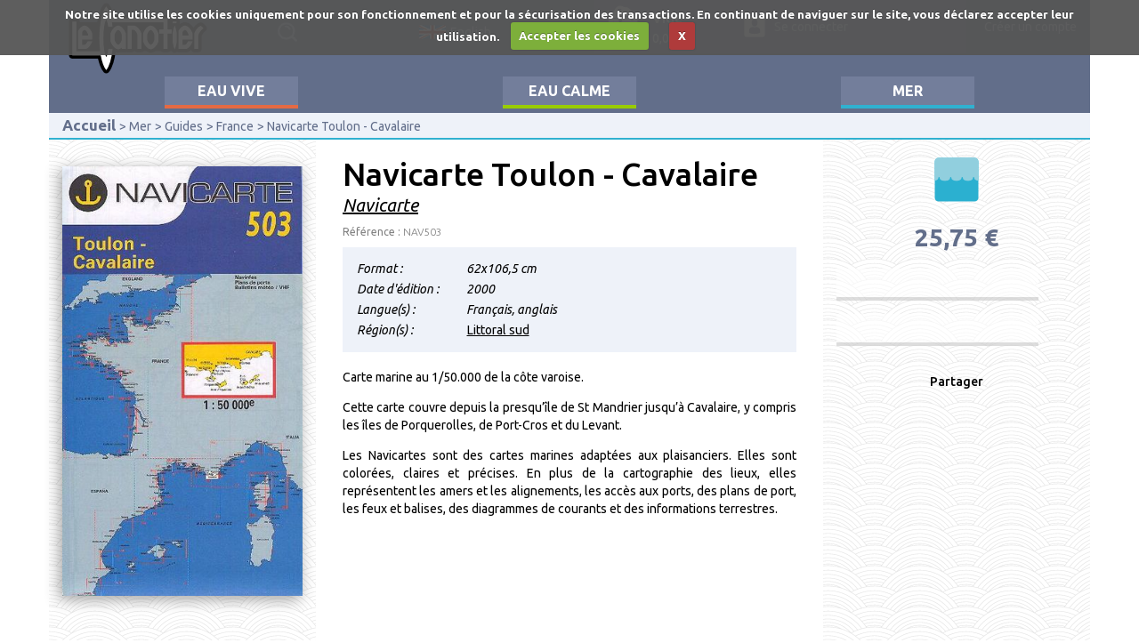

--- FILE ---
content_type: text/html; charset=utf-8
request_url: https://www.canotier.com/fr/navicarte-toulon-cavalaire
body_size: 14488
content:
<!DOCTYPE html PUBLIC "-//W3C//DTD XHTML+RDFa 1.0//EN"
  "http://www.w3.org/MarkUp/DTD/xhtml-rdfa-1.dtd">
<html lang="fr" dir="ltr"
  xmlns:og="http://ogp.me/ns#">
<head profile="http://www.w3.org/1999/xhtml/vocab">
  <meta charset="utf-8">
  <meta name="viewport" content="width=device-width, initial-scale=1.0">
  <title>Navicarte Toulon - Cavalaire | Le Canotier, la librairie en ligne spécialisée canoë-kayak</title>
  <link type="text/css" rel="stylesheet" href="https://www.canotier.com/sites/default/files/advagg_css/css__9cWqptSUNYq5YedfIwh33VxtugFVWjDdEsblT8GhLKI__quUjyhSfbEukHj8a0hYvzm9VTmPALmSZvA0xfM_Oxzo__kkwIwnnhZEmFd6NPIaGolO10SH8dVwCBw_NC7HK9mQc.css" media="all" />
<link type="text/css" rel="stylesheet" href="https://www.canotier.com/sites/default/files/advagg_css/css__JF8aQwcMPtfn699Ye4nm5wj7SR0e2oWcA9U0dqxZK2s__Y-Pbqf15IPDhBN9gFW_pKQiBmJ-QMAlnVu0Lhql_vWQ__kkwIwnnhZEmFd6NPIaGolO10SH8dVwCBw_NC7HK9mQc.css" media="all" />
<link type="text/css" rel="stylesheet" href="https://www.canotier.com/sites/default/files/advagg_css/css__K_VPcciik97KLcn1AKr7H253EPY-1X9q6-bff-Wlymo__gypxXLqEIN_qnK-olmNYbGlljGAZtv0tMn_I_ovzf_Y__kkwIwnnhZEmFd6NPIaGolO10SH8dVwCBw_NC7HK9mQc.css" media="all" />
<link type="text/css" rel="stylesheet" href="https://www.canotier.com/sites/default/files/advagg_css/css__tJFaMs-P4QuS1mI6piPLPqUbE-LdXkPuKll3aNC3W0M__5nEmQAyPQTB3x_Xrr17m4g2a20UDqeBX2OkBd04SPsk__kkwIwnnhZEmFd6NPIaGolO10SH8dVwCBw_NC7HK9mQc.css" media="all" />
<link type="text/css" rel="stylesheet" href="https://fonts.googleapis.com/css?family=Ubuntu:300,300italic,400,400italic,500,500italic,700,700italic" media="all" />
<link type="text/css" rel="stylesheet" href="https://www.canotier.com/sites/default/files/advagg_css/css__O5ttTLezvwvA_qmQ5Lh2meJJjS3BA95p92KsRIwpZkM__6xhYUTwqsFTBBwvd5lJD8K_X4WQNUE0zXN0Fbfc8EEo__kkwIwnnhZEmFd6NPIaGolO10SH8dVwCBw_NC7HK9mQc.css" media="all" />
<link type="text/css" rel="stylesheet" href="//cdn.jsdelivr.net/bootstrap/3.3.5/css/bootstrap.min.css" media="all" />
<link type="text/css" rel="stylesheet" href="https://www.canotier.com/sites/default/files/advagg_css/css__iQGaB6gBx2Gqgg6HUVQ_BAsA_BGIzBwLBuXDZUWLjCk__eaIeFlhvjQM0qRd5phuEmnn5jn4GnfsjtZC9fUygwKw__kkwIwnnhZEmFd6NPIaGolO10SH8dVwCBw_NC7HK9mQc.css" media="all" />
  <!--[if IE]><![endif]-->
<meta http-equiv="Content-Type" content="text/html; charset=utf-8" />
<link rel="shortcut icon" href="https://www.canotier.com/sites/all/themes/canotier/favicon.ico" type="image/vnd.microsoft.icon" />
<link rel="alternate" type="application/rss+xml" title="rss" href="https://www.canotier.com/fr/rss.xml" />
<meta name="description" content="Navicarte Toulon - Cavalaire" />
<meta name="abstract" content="Carte marine au 1/50.000 de la côte varoise. Cette carte couvre depuis la presqu’île de St Mandrier jusqu’à Cavalaire, y compris les îles de Porquerolles, de Port-Cros et du Levant. Les Navicartes sont des cartes marines adaptées aux plaisanciers. Elles sont colorées, claires et précises. En plus de la cartographie des lieux, elles représentent les amers et les alignements, les accès aux ports, des plans de port, les feux et balises, des diagrammes de courants et des informations terrestres." />
<meta name="robots" content="follow, index" />
<meta name="author" content="https://www.canotier.com/fr" />
<meta name="keywords" content="boutique en ligne livres canoe kayak, librairie canoe kayak, plans canoe kayak, pagaie, pagayeur, patrice de ravel, bibliographie canoe kayak" />
<meta name="generator" content="Drupal 7 (http://drupal.org)" />
<link rel="image_src" href="https://www.canotier.com/sites/default/files/styles/medium/public/upload/illustrations/nav_503.jpg?itok=ItXRL3Qk" />
<meta name="rights" content="© Le Canotier" />
<link rel="canonical" href="https://www.canotier.com/fr/navicarte-toulon-cavalaire" />
<link rel="shortlink" href="https://www.canotier.com/fr/node/484" />
<meta http-equiv="content-language" content="fr" />
<meta property="og:type" content="book" />
<meta property="og:site_name" content="Le Canotier" />
<meta property="og:url" content="https://www.canotier.com/fr/navicarte-toulon-cavalaire" />
<meta property="og:title" content="Navicarte Toulon - Cavalaire" />
<meta property="og:description" content="Carte marine au 1/50.000 de la côte varoise. Cette carte couvre depuis la presqu’île de St Mandrier jusqu’à Cavalaire, y compris les îles de Porquerolles, de Port-Cros et du Levant. Les Navicartes sont des cartes marines adaptées aux plaisanciers. Elles sont colorées, claires et précises. En plus de la cartographie des lieux, elles représentent les amers et les alignements, les accès aux ports, des plans de port, les feux et balises, des diagrammes de courants et des informations terrestres." />
<meta property="og:updated_time" content="2023-05-09T14:02:31+02:00" />
<meta property="og:image" content="https://www.canotier.com/sites/default/files/styles/full/public/upload/illustrations/nav_503.jpg?itok=WitbCL0e" />
<meta property="og:image:width" content="358" />
<meta property="og:image:height" content="640" />
<meta property="og:street_address" content="206, rue du moulin à vent" />
<meta property="og:locality" content="Yerville" />
<meta property="og:region" content="Normandie" />
<meta property="og:postal_code" content="76760" />
<meta property="og:country_name" content="France" />
<meta property="product:price:amount" content="25,75 €" />
<meta property="og:phone_number" content="33 (0) 2 35 96 61 31" />
<meta property="product:price:currency" content="Euro" />
<meta property="product:availability" content="instock" />
<meta property="og:locale" content="FR" />
<meta property="article:published_time" content="2016-01-26T10:26:37+01:00" />
<meta property="article:modified_time" content="2023-05-09T14:02:31+02:00" />
<meta property="product:retailer_title" content="Le Canotier" />
<meta property="product:retailer_part_no" content="NAV503" />
<meta property="product:weight:value" content="160 g" />
<meta property="product:weight:units" content="grammes" />
<link rel="alternate" hreflang="x-default" href="https://www.canotier.com/fr/navicarte-toulon-cavalaire" />
<link rel="alternate" hreflang="en" href="https://www.canotier.com/en/navicarte-toulon-cavalaire" />
  <link rel="apple-touch-icon" sizes="180x180" href="https://www.canotier.com/sites/all/themes/canotier/apple-touch-icon-180x180.png"><link rel="apple-touch-icon" sizes="152x152" href="https://www.canotier.com/sites/all/themes/canotier/apple-touch-icon-152x152.png">
<link rel="apple-touch-icon" sizes="144x144" href="https://www.canotier.com/sites/all/themes/canotier/apple-touch-icon-144x144.png">
<link rel="apple-touch-icon" sizes="120x120" href="https://www.canotier.com/sites/all/themes/canotier/apple-touch-icon-120x120.png">
<link rel="apple-touch-icon" sizes="114x114" href="https://www.canotier.com/sites/all/themes/canotier/apple-touch-icon-114x114.png">
<link rel="apple-touch-icon" sizes="76x76" href="https://www.canotier.com/sites/all/themes/canotier/apple-touch-icon-76x76.png">
<link rel="apple-touch-icon" sizes="72x72" href="https://www.canotier.com/sites/all/themes/canotier/apple-touch-icon-72x72.png">
<link rel="apple-touch-icon" sizes="60x60" href="https://www.canotier.com/sites/all/themes/canotier/apple-touch-icon-60x60.png">
<link rel="apple-touch-icon" sizes="57x57" href="https://www.canotier.com/sites/all/themes/canotier/apple-touch-icon-57x57.png">
  <link rel="icon" type="image/png" sizes="16x16" href="https://www.canotier.com/sites/all/themes/canotier/favicon-16x16.png">
  <meta name="msapplication-TileColor" content="#ffffff"><meta name="msapplication-TileImage" content="https://www.canotier.com/sites/all/themes/canotier/mstile-144x144.png">
<meta name="theme-color" content="#626e8a">
  <link rel="manifest" href="https://www.canotier.com/sites/all/themes/canotier/manifest.json">  <link rel="mask-icon" href="https://www.canotier.com/sites/all/themes/canotier/safari-pinned-tab.svg" color="#464646">    <!-- HTML5 element support for IE6-8 -->
  <!--[if lt IE 9]>
    <script src="//html5shiv.googlecode.com/svn/trunk/html5.js"></script>
  <![endif]-->
</head>
<body class="html not-front not-logged-in no-sidebars page-node page-node- page-node-484 node-type-books i18n-fr" >
  <div id="skip-link">
    <a href="#main-content" class="element-invisible element-focusable">Aller au contenu principal</a>
  </div>
    <header id="navbar" role="banner" class="navbar container navbar-default">
  <div class="container">

    <div class="navbar-header">
            <a class="logo navbar-btn pull-left" href="/fr" title="Accueil">
        <img src="https://www.canotier.com/sites/all/themes/canotier/logo.png" alt="Accueil" />
      </a>
      
      
      <!-- .btn-navbar is used as the toggle for collapsed navbar content -->
      <button type="button" class="navbar-toggle" data-toggle="collapse" data-target=".navbar-collapse">
        <span class="sr-only">Toggle navigation</span>
        <span class="icon-bar"></span>
        <span class="icon-bar"></span>
        <span class="icon-bar"></span>
      </button>
    </div>

          <div class="navbar-collapse collapse">
        <nav role="navigation">
                      <ul class="menu nav navbar-nav"><li class="first expanded dropdown"><a href="/fr/eau-vive" title="Eau vive" class="menu-eau-vive disabled dropdown-toggle" data-target="#" data-toggle="dropdown">Eau vive <span class="caret"></span></a><ul class="dropdown-menu"><li class="first leaf"><a href="/fr/eau-vive/techniques" title="Techniques">Techniques</a></li>
<li class="leaf"><a href="/fr/eau-vive/guides" title="Guides">Guides</a></li>
<li class="leaf"><a href="/fr/eau-vive/recits-romans" title="Récits, romans">Récits, romans</a></li>
<li class="leaf"><a href="/fr/eau-vive/videos" title="Vidéos">Vidéos</a></li>
<li class="leaf"><a href="/fr/eau-vive/histoire-patrimoine" title="Histoire, patrimoine">Histoire, patrimoine</a></li>
<li class="leaf"><a href="/fr/eau-vive/construction" title="Construction">Construction</a></li>
<li class="leaf"><a href="/fr/eau-vive/enfants" title="Enfants">Enfants</a></li>
<li class="leaf"><a href="/fr/eau-vive/environnement" title="Environnement">Environnement</a></li>
<li class="leaf"><a href="/fr/eau-vive/va-godille-sup" title="Va&#039;a, godille, SUP">Va&#039;a, godille, SUP</a></li>
<li class="leaf"><a href="/fr/eau-vive/autres" title="Autres">Autres</a></li>
<li class="last leaf"><a href="/fr/eau-vive/nos-editions" title="Nos éditions">Nos éditions</a></li>
</ul></li>
<li class="expanded dropdown"><a href="/fr/eau-calme" title="Eau calme" class="menu-eau-calme disabled dropdown-toggle" data-target="#" data-toggle="dropdown">Eau calme <span class="caret"></span></a><ul class="dropdown-menu"><li class="first leaf"><a href="/fr/eau-calme/techniques" title="Techniques">Techniques</a></li>
<li class="leaf"><a href="/fr/eau-calme/guides" title="Guides">Guides</a></li>
<li class="leaf"><a href="/fr/eau-calme/recits-romans" title="Récits, romans">Récits, romans</a></li>
<li class="leaf"><a href="/fr/eau-calme/videos" title="Vidéos">Vidéos</a></li>
<li class="leaf"><a href="/fr/eau-calme/histoire-patrimoine" title="Histoire, patrimoine">Histoire, patrimoine</a></li>
<li class="leaf"><a href="/fr/eau-calme/construction" title="Construction">Construction</a></li>
<li class="leaf"><a href="/fr/eau-calme/enfants" title="Enfants">Enfants</a></li>
<li class="leaf"><a href="/fr/eau-calme/environnement" title="Environnement">Environnement</a></li>
<li class="leaf"><a href="/fr/eau-calme/va-godille-sup" title="Va&#039;a, godille, SUP">Va&#039;a, godille, SUP</a></li>
<li class="leaf"><a href="/fr/eau-calme/autres" title="Autres">Autres</a></li>
<li class="last leaf"><a href="/fr/eau-calme/nos-editions" title="Nos éditions">Nos éditions</a></li>
</ul></li>
<li class="last expanded dropdown"><a href="/fr/mer" title="Mer" class="menu-mer disabled dropdown-toggle" data-target="#" data-toggle="dropdown">Mer <span class="caret"></span></a><ul class="dropdown-menu"><li class="first leaf"><a href="/fr/mer/techniques" title="Techniques">Techniques</a></li>
<li class="leaf"><a href="/fr/mer/guides" title="Guides">Guides</a></li>
<li class="leaf"><a href="/fr/mer/recits-romans" title="Récits, romans">Récits, romans</a></li>
<li class="leaf"><a href="/fr/mer/videos" title="Vidéos">Vidéos</a></li>
<li class="leaf"><a href="/fr/mer/histoire-patrimoine" title="Histoire, patrimoine">Histoire, patrimoine</a></li>
<li class="leaf"><a href="/fr/mer/construction" title="Construction">Construction</a></li>
<li class="leaf"><a href="/fr/mer/enfants" title="Enfants">Enfants</a></li>
<li class="leaf"><a href="/fr/mer/environnement" title="Environnement">Environnement</a></li>
<li class="leaf"><a href="/fr/mer/va-godille-sup" title="Va&#039;a, godille, SUP">Va&#039;a, godille, SUP</a></li>
<li class="leaf"><a href="/fr/mer/autres" title="Autres">Autres</a></li>
<li class="last leaf"><a href="/fr/mer/nos-editions" title="Nos éditions">Nos éditions</a></li>
</ul></li>
</ul>                                      </nav>
      </div>
    
            <div class="region region-header-top-left">
    <section id="block-views-exp-display-products-page" class="block block-views block-views--exp-display-products-page clearfix">

      
  <form action="/fr/products" method="get" id="views-exposed-form-display-products-page" accept-charset="UTF-8"><div><div class="views-exposed-form">
  <div class="views-exposed-widgets clearfix">
          <div id="edit-search-api-views-fulltext-wrapper" class="views-exposed-widget views-widget-filter-search_api_views_fulltext">
                        <div class="views-widget">
          <div class="form-item form-item-search-api-views-fulltext form-type-textfield form-group"><input placeholder="Rechercher" class="form-control form-text" type="text" id="edit-search-api-views-fulltext" name="search_api_views_fulltext" value="" size="26" maxlength="128" /></div>        </div>
              </div>
                    <div class="views-exposed-widget views-submit-button">
      <button type="submit" id="edit-submit-display-products" name="" value="Ok" class="btn btn-default form-submit">Ok</button>
<div class="button-load"></div>    </div>
      </div>
</div>
</div></form>
</section> <!-- /.block -->
  </div>
    
          <div class="region-header-top-right">
                    <div class="region region-header-top-right-first">
    <section id="block-locale-language" class="block block-locale block-locale-language clearfix">

      
  <ul class="language-switcher-locale-url"><li class="en first last"><a href="/en/navicarte-toulon-cavalaire" class="language-link" xml:lang="en" title="Navicarte Toulon - Cavalaire">English</a></li>
</ul>
</section> <!-- /.block -->
<section id="block-block-2" class="block block-block block-block-2 clearfix">

      
  <ul><li>
		<a href="/rss.xml" target="_blank"><img alt="flux rss" src="/sites/default/files/upload/blocks/rss.png" title="flux RSS" /></a>
	</li>
<li>
		<a href="http://www.facebook.com/pages/Librairie-%C3%89ditions-Le-Canotier/120157008072609" target="_blank"><img alt="facebook" src="/sites/default/files/upload/blocks/facebook.png" title="page facebook" /></a>
	</li>
</ul>
</section> <!-- /.block -->
  </div>
        
                    <div class="region region-header-top-right-second">
    <section id="block-views-shopping-cart-block" class="block block-views block-views-shopping-cart-block clearfix">

      
  <div class="view view-shopping-cart view-id-shopping_cart view-display-id-block view-dom-id-08b53b678a60b6580a2fdd105ff94af6">
        
  
  
      <div class="view-empty">
      <div class="line-item-img">
<img alt="cart" src="/sites/default/files/upload/blocks/cart.png" /></div>
<div class="line-item-summary">
    <div class="line-item-quantity">
    <span class="line-item-quantity-raw"><span>Vide</span></span> <span class="line-item-quantity-label"></span>
  </div>
      <div class="line-item-total">
    <span class="line-item-total-label"></span> <span class="line-item-total-raw"><a href="/fr/cart" class="line-item-total-link">0,00 €</a></span>
  </div>
    </div>
    </div>
  
  
  
  
  
  
</div>
</section> <!-- /.block -->
<section id="block-menu-menu-user-menu" class="block block-menu block-menu-menu-user-menu clearfix">

      
  <ul class="menu nav"><li class="first leaf"><a href="/fr/user/login?current=node/484" class="login">Se connecter</a></li>
<li class="last leaf"><a href="/fr/user/register" class="logout">Créer un compte</a></li>
</ul>
</section> <!-- /.block -->
  </div>
            </div>
    
  </div>
</header>

<div class="main-container">
  <div class="container container-main-wrapper">

    <header role="banner" id="page-header">
                </header> <!-- /#page-header -->

          <div class="breadcrumb-wrapper">
          <ol class="breadcrumb"><li><a href="/fr">Accueil</a></li>
<li><a href="/fr/mer">Mer</a></li>
<li><a href="/fr/mer/guides">Guides</a></li>
<li><a href="/fr/france">France</a></li>
<li>Navicarte Toulon - Cavalaire</li>
</ol>      </div>
    
    
    
    
    <section id="main-section"  class="">
      
      <a id="main-content"></a>
                                                  
        <div class="region region-content">
    <section id="block-system-main" class="block block-system block-system-main clearfix">

      
  <div id="node-484" class="node node-books node-product-type node-books node-product-type-full node-books-full clearfix">

  
      
  
  <div class="content cat-parent-11">
        <div class="col-md-3 product-left full-height">
      
<div class="field field-name-field-illustrations field-type-image field-label-hidden">
    <div class="field-items">
                  <div class="field-item illustration-full">
          <a href="https://www.canotier.com/sites/default/files/styles/original/public/upload/illustrations/nav_503.jpg?itok=gZLuBImz" title="Navicarte Toulon - Cavalaire" class="colorbox" data-colorbox-gallery="gallery-node-484-rmKfSVuYrZ8" data-cbox-img-attrs="{&quot;title&quot;: &quot;Navicarte Toulon - Cavalaire&quot;, &quot;alt&quot;: &quot;Navicarte Toulon - Cavalaire&quot;}"><img class="img-responsive" src="https://www.canotier.com/sites/default/files/styles/illustration_full/public/upload/illustrations/nav_503.jpg?itok=OBx15Aoc" width="340" height="608" alt="Navicarte Toulon - Cavalaire" title="Navicarte Toulon - Cavalaire" /></a>        </div>
      
      </div>
</div>
    </div>
    <div class="col-md-6 product-center full-height">
      <div class="commerce-product-field commerce-product-field-title-field field-title-field node-484-product-title-field">
      <h1 class="page-header">Navicarte Toulon - Cavalaire</h1>
  
</div>      
<div class="field field-name-field-author field-type-taxonomy-term-reference field-label-hidden">
    <div class="field-items">
          <span class="field-item even">
                  <a href="/fr/auteur/navicarte">Navicarte</a>              </span>
      </div>
</div>
      <div class="commerce-product-extra-field commerce-product-extra-field-sku node-484-product-sku">  <div class="commerce-product-sku">
          <div class="commerce-product-sku-label">
        Référence :      </div>
        NAV503  </div>
</div>      <div class="product-info">
        
<div class="field field-name-field-format field-type-text field-label-inline inline">
      <div class="field-label">Format&nbsp;:&nbsp;</div>
    <div class="field-items">
          <div class="field-item even">62x106,5 cm</div>
      </div>
</div>
        
<div class="field field-name-field-date-edition field-type-text field-label-inline inline">
      <div class="field-label">Date d&#039;édition&nbsp;:&nbsp;</div>
    <div class="field-items">
          <div class="field-item even">2000</div>
      </div>
</div>
        
<div class="field field-name-field-languages field-type-text field-label-inline inline">
      <div class="field-label">Langue(s)&nbsp;:&nbsp;</div>
    <div class="field-items">
          <div class="field-item even">Français, anglais</div>
      </div>
</div>
        
<div class="field field-name-field-regions field-type-taxonomy-term-reference field-label-inline inline">
      <div class="field-label">Région(s)&nbsp;:&nbsp;</div>
    <div class="field-items">
          <div class="field-item even">
                  <a href="/fr/littoral-sud">Littoral sud</a>              </div>
      </div>
</div>
      </div>
      
<div class="field field-name-field-description field-type-text-with-summary field-label-hidden">
    <div class="field-items">
          <div class="field-item even"><p>
	Carte marine au 1/50.000 de la côte varoise.
</p>
<p>
	Cette carte couvre depuis la presqu’île de St Mandrier jusqu’à Cavalaire, y compris les îles de Porquerolles, de Port-Cros et du Levant.
</p>
<p>
	Les Navicartes sont des cartes marines adaptées aux plaisanciers. Elles sont colorées, claires et précises. En plus de la cartographie des lieux, elles représentent les amers et les alignements, les accès aux ports, des plans de port, les feux et balises, des diagrammes de courants et des informations terrestres.
</p>
</div>
      </div>
</div>
          </div>
    <div class="col-md-3 product-right full-height">
      
<div class="field field-name-field-categories field-type-taxonomy-term-reference field-label-hidden">
    <ul class="field-items">
              <li class="field-item even">
      <a href="/fr/mer"><img class="cat-img" src="https://www.canotier.com/sites/all/themes/canotier/img/cat-11.png" alt="Mer" title="Mer" /></a>      </li>
      </ul>
</div>
      <div class="commerce-product-field commerce-product-field-commerce-price field-commerce-price node-484-product-commerce-price">
<div class="field field-name-commerce-price field-type-commerce-price field-label-hidden">
    <div class="field-items">
          <div class="field-item even">25,75 €</div>
      </div>
</div>
</div>      <div class="product-cart-img">
<div class="field field-name-field-product field-type-commerce-product-reference field-label-hidden">
    <div class="field-items">
          <div class="field-item even"><form class="commerce-add-to-cart commerce-cart-add-to-cart-form-245" autocomplete="off" action="/fr/navicarte-toulon-cavalaire" method="post" id="commerce-cart-add-to-cart-form-245" accept-charset="UTF-8"><div><input type="hidden" name="form_build_id" value="form-g5EqhEcZ5G1bDpMOrCNVPlkpoHgV3FCcetLsUSPDZ3A" />
<input type="hidden" name="form_id" value="commerce_cart_add_to_cart_form_245" />
<button disabled="disabled" type="submit" id="edit-submit" name="op" value="Produit non disponible" class="btn btn-default form-submit">Produit non disponible</button>
</div></form></div>
      </div>
</div>
</div>
      
<div class="field field-name-field-product field-type-commerce-product-reference field-label-hidden">
    <div class="field-items">
          <div class="field-item even"><form class="commerce-add-to-cart commerce-cart-add-to-cart-form-245" autocomplete="off" action="/fr/navicarte-toulon-cavalaire" method="post" id="commerce-cart-add-to-cart-form-245" accept-charset="UTF-8"><div><input type="hidden" name="form_build_id" value="form-g5EqhEcZ5G1bDpMOrCNVPlkpoHgV3FCcetLsUSPDZ3A" />
<input type="hidden" name="form_id" value="commerce_cart_add_to_cart_form_245" />
<button disabled="disabled" type="submit" id="edit-submit" name="op" value="Produit non disponible" class="btn btn-default form-submit">Produit non disponible</button>
</div></form></div>
      </div>
</div>
      <div class="sharethis">
        <span class="sharethis-title">Partager</span>
        <div class="sharethis-buttons"><div class="sharethis-wrapper"><span st_url="https://www.canotier.com/fr/navicarte-toulon-cavalaire" st_title="Navicarte Toulon - Cavalaire" class="st_email"></span>
<span st_url="https://www.canotier.com/fr/navicarte-toulon-cavalaire" st_title="Navicarte Toulon - Cavalaire" class="st_facebook"></span>
<span st_url="https://www.canotier.com/fr/navicarte-toulon-cavalaire" st_title="Navicarte Toulon - Cavalaire  " class="st_twitter" st_via=" " st_username=" "></span>
<span st_url="https://www.canotier.com/fr/navicarte-toulon-cavalaire" st_title="Navicarte Toulon - Cavalaire" class="st_linkedin"></span>
<span st_url="https://www.canotier.com/fr/navicarte-toulon-cavalaire" st_title="Navicarte Toulon - Cavalaire" class="st_googleplus"></span>
</div></div>
      </div>
          </div>
  </div>

  
  
</div>

</section> <!-- /.block -->
  </div>

          </section>

    
          <div class="content-bottom">
            <div class="region region-content-bottom">
    <section id="block-views-categorie-produits-block-1" class="block block-views block-views-categorie-produits-block-1 clearfix">

      
  
<div class="view view-categorie-produits view-id-categorie_produits view-display-id-block_1 view-dom-id-21962b6308449f75b5e28f2ac9846c38">
        <h2 class="block-title block-title-11"><a href="/fr/mer/guides?taxonomy_entity_index_tid_depth_france=14">Mer - Guides - France</a></h2>      
  
  
      <div class="view-content">
      <div  id="flexslider-products" class="flexslider optionset-default">
  <ul class="slides"><li><div id="node-900" class="node node-books node-product-type node-books node-product-type-slider node-books-slider">

  
  
  
  
  
  <div class="first-cat-name"><span>Guides</span></div>
  
<div class="field field-name-field-illustrations field-type-image field-label-hidden">
    <div class="field-items">
                  <div class="field-item illustration-full">
          <a href="/fr/navicarte-gironde"><img class="img-responsive" src="https://www.canotier.com/sites/default/files/styles/illustration_medium_list/public/upload/illustrations/nav5534.jpg?itok=PFuqVVHB" width="173" height="315" alt="" /></a>        </div>
      
      </div>
</div>
  <div class="title-table">
    <div class="table-cell">
      <a href="/fr/navicarte-gironde">Navicarte Gironde</a>    </div>
  </div>
  <div class="product-list-infos">
    <div class="commerce-product-field commerce-product-field-commerce-price field-commerce-price node-900-product-commerce-price">
<div class="field field-name-commerce-price field-type-commerce-price field-label-hidden">
    <div class="field-items">
          <div class="field-item even">30,90 €</div>
      </div>
</div>
</div>    <div class="product-cart-img">
<div class="field field-name-field-product field-type-commerce-product-reference field-label-hidden">
    <div class="field-items">
          <div class="field-item even"><form class="commerce-add-to-cart commerce-cart-add-to-cart-form-452" autocomplete="off" action="/fr/navicarte-toulon-cavalaire" method="post" id="commerce-cart-add-to-cart-form-452" accept-charset="UTF-8"><div><input type="hidden" name="product_id" value="452" />
<input type="hidden" name="form_build_id" value="form-lwLvTOlrWwpw8NDtgVPwdyn1vWOjABMuFmzW-AuPsME" />
<input type="hidden" name="form_id" value="commerce_cart_add_to_cart_form_452" />
<div id="edit-line-item-fields" class="form-wrapper form-group"></div><input type="hidden" name="quantity" value="1" />
<button type="submit" id="edit-submit" name="op" value="Ajouter au panier" class="btn btn-success form-submit">Ajouter au panier</button>
</div></form></div>
      </div>
</div>
</div>
  </div>


  
  
</div>
</li>
<li><div id="node-862" class="node node-books node-product-type node-books node-product-type-slider node-books-slider">

  
  
  
  
  
  <div class="first-cat-name"><span>Guides</span></div>
  
<div class="field field-name-field-illustrations field-type-image field-label-hidden">
    <div class="field-items">
                  <div class="field-item illustration-full">
          <a href="/fr/le-tour-de-la-corse-en-kayak-de-mer"><img class="img-responsive" src="https://www.canotier.com/sites/default/files/styles/illustration_medium_list/public/upload/illustrations/tour_de_corse_km_couv.jpg?itok=9w4neS88" width="225" height="315" alt="Le tour de la Corse en kayak de mer" title="Le tour de la Corse en kayak de mer" /></a>        </div>
      
      </div>
</div>
  <div class="title-table">
    <div class="table-cell">
      <a href="/fr/le-tour-de-la-corse-en-kayak-de-mer">Le tour de la Corse en kayak de mer</a>    </div>
  </div>
  <div class="product-list-infos">
    <div class="commerce-product-field commerce-product-field-commerce-price field-commerce-price node-862-product-commerce-price">
<div class="field field-name-commerce-price field-type-commerce-price field-label-hidden">
    <div class="field-items">
          <div class="field-item even">18,90 €</div>
      </div>
</div>
</div>    <div class="product-cart-img">
<div class="field field-name-field-product field-type-commerce-product-reference field-label-hidden">
    <div class="field-items">
          <div class="field-item even"><form class="commerce-add-to-cart commerce-cart-add-to-cart-form-425" autocomplete="off" action="/fr/navicarte-toulon-cavalaire" method="post" id="commerce-cart-add-to-cart-form-425" accept-charset="UTF-8"><div><input type="hidden" name="product_id" value="425" />
<input type="hidden" name="form_build_id" value="form-LKn8FkVy8A9iD8OX2bVIGuNUhsvFyluOfjlR1eptjQQ" />
<input type="hidden" name="form_id" value="commerce_cart_add_to_cart_form_425" />
<div id="edit-line-item-fields--2" class="form-wrapper form-group"></div><input type="hidden" name="quantity" value="1" />
<button type="submit" id="edit-submit--2" name="op" value="Ajouter au panier" class="btn btn-success form-submit">Ajouter au panier</button>
</div></form></div>
      </div>
</div>
</div>
  </div>


  
  
</div>
</li>
<li><div id="node-810" class="node node-books node-product-type node-books node-product-type-slider node-books-slider">

  
  
  
  
  
  <div class="first-cat-name"><span>Guides</span></div>
  
<div class="field field-name-field-illustrations field-type-image field-label-hidden">
    <div class="field-items">
                  <div class="field-item illustration-full">
          <a href="/fr/la-mediterranee-en-kayak-de-mer"><img class="img-responsive" src="https://www.canotier.com/sites/default/files/styles/illustration_medium_list/public/upload/illustrations/km_med_couv.jpg?itok=LqevDlMH" width="226" height="315" alt="La Méditerranée en kayak de mer" title="La Méditerranée en kayak de mer" /></a>        </div>
      
      </div>
</div>
  <div class="title-table">
    <div class="table-cell">
      <a href="/fr/la-mediterranee-en-kayak-de-mer">La Méditerranée en kayak de mer</a>    </div>
  </div>
  <div class="product-list-infos">
    <div class="commerce-product-field commerce-product-field-commerce-price field-commerce-price node-810-product-commerce-price">
<div class="field field-name-commerce-price field-type-commerce-price field-label-hidden">
    <div class="field-items">
          <div class="field-item even">18,90 €</div>
      </div>
</div>
</div>    <div class="product-cart-img">
<div class="field field-name-field-product field-type-commerce-product-reference field-label-hidden">
    <div class="field-items">
          <div class="field-item even"><form class="commerce-add-to-cart commerce-cart-add-to-cart-form-395" autocomplete="off" action="/fr/navicarte-toulon-cavalaire" method="post" id="commerce-cart-add-to-cart-form-395" accept-charset="UTF-8"><div><input type="hidden" name="product_id" value="395" />
<input type="hidden" name="form_build_id" value="form-r_n3kcM-LiZNnxEz8b7KnOeOneaRsAbMevvDQh4zrAo" />
<input type="hidden" name="form_id" value="commerce_cart_add_to_cart_form_395" />
<div id="edit-line-item-fields--3" class="form-wrapper form-group"></div><input type="hidden" name="quantity" value="1" />
<button type="submit" id="edit-submit--3" name="op" value="Ajouter au panier" class="btn btn-success form-submit">Ajouter au panier</button>
</div></form></div>
      </div>
</div>
</div>
  </div>


  
  
</div>
</li>
<li><div id="node-786" class="node node-books node-product-type node-books node-product-type-slider node-books-slider">

  
  
  
  
  
  <div class="first-cat-name"><span>Guides</span></div>
  
<div class="field field-name-field-illustrations field-type-image field-label-hidden">
    <div class="field-items">
                  <div class="field-item illustration-full">
          <a href="/fr/la-cote-aquitaine-en-kayak-de-mer"><img class="img-responsive" src="https://www.canotier.com/sites/default/files/styles/illustration_medium_list/public/upload/illustrations/aquitaine_couverture_entiere2site.jpg?itok=mqY87aje" width="226" height="315" alt="La côte aquitaine en kayak de mer" title="La côte aquitaine en kayak de mer" /></a>        </div>
      
      </div>
</div>
  <div class="title-table">
    <div class="table-cell">
      <a href="/fr/la-cote-aquitaine-en-kayak-de-mer">La côte aquitaine en kayak de mer</a>    </div>
  </div>
  <div class="product-list-infos">
    <div class="commerce-product-field commerce-product-field-commerce-price field-commerce-price node-786-product-commerce-price">
<div class="field field-name-commerce-price field-type-commerce-price field-label-hidden">
    <div class="field-items">
          <div class="field-item even">18,90 €</div>
      </div>
</div>
</div>    <div class="product-cart-img">
<div class="field field-name-field-product field-type-commerce-product-reference field-label-hidden">
    <div class="field-items">
          <div class="field-item even"><form class="commerce-add-to-cart commerce-cart-add-to-cart-form-384" autocomplete="off" action="/fr/navicarte-toulon-cavalaire" method="post" id="commerce-cart-add-to-cart-form-384" accept-charset="UTF-8"><div><input type="hidden" name="product_id" value="384" />
<input type="hidden" name="form_build_id" value="form-cRORAdA8lRqJr8AdfpMPnctO_pD6jLbek8S0Wjvh-Ng" />
<input type="hidden" name="form_id" value="commerce_cart_add_to_cart_form_384" />
<div id="edit-line-item-fields--4" class="form-wrapper form-group"></div><input type="hidden" name="quantity" value="1" />
<button type="submit" id="edit-submit--4" name="op" value="Ajouter au panier" class="btn btn-success form-submit">Ajouter au panier</button>
</div></form></div>
      </div>
</div>
</div>
  </div>


  
  
</div>
</li>
<li><div id="node-812" class="node node-books node-product-type node-books node-product-type-slider node-books-slider">

  
  
  
  
  
  <div class="first-cat-name"><span>Guides</span></div>
  
<div class="field field-name-field-illustrations field-type-image field-label-hidden">
    <div class="field-items">
                  <div class="field-item illustration-full">
          <a href="/fr/la-bretagne-sud-en-kayak-de-mer"><img class="img-responsive" src="https://www.canotier.com/sites/default/files/styles/illustration_medium_list/public/upload/illustrations/9782910197452_bzhs_couv.jpg?itok=OSYGg_OS" width="226" height="315" alt="La Bretagne sud en kayak de mer" title="La Bretagne sud en kayak de mer" /></a>        </div>
      
      </div>
</div>
  <div class="title-table">
    <div class="table-cell">
      <a href="/fr/la-bretagne-sud-en-kayak-de-mer">La Bretagne sud en kayak de mer</a>    </div>
  </div>
  <div class="product-list-infos">
    <div class="commerce-product-field commerce-product-field-commerce-price field-commerce-price node-812-product-commerce-price">
<div class="field field-name-commerce-price field-type-commerce-price field-label-hidden">
    <div class="field-items">
          <div class="field-item even">18,90 €</div>
      </div>
</div>
</div>    <div class="product-cart-img">
<div class="field field-name-field-product field-type-commerce-product-reference field-label-hidden">
    <div class="field-items">
          <div class="field-item even"><form class="commerce-add-to-cart commerce-cart-add-to-cart-form-397" autocomplete="off" action="/fr/navicarte-toulon-cavalaire" method="post" id="commerce-cart-add-to-cart-form-397" accept-charset="UTF-8"><div><input type="hidden" name="product_id" value="397" />
<input type="hidden" name="form_build_id" value="form-7xaaCCBjENdWxvxknTbDHRtgLY1U10CjV3pL0MMterg" />
<input type="hidden" name="form_id" value="commerce_cart_add_to_cart_form_397" />
<div id="edit-line-item-fields--5" class="form-wrapper form-group"></div><input type="hidden" name="quantity" value="1" />
<button type="submit" id="edit-submit--5" name="op" value="Ajouter au panier" class="btn btn-success form-submit">Ajouter au panier</button>
</div></form></div>
      </div>
</div>
</div>
  </div>


  
  
</div>
</li>
<li><div id="node-784" class="node node-books node-product-type node-books node-product-type-slider node-books-slider">

  
  
  
  
  
  <div class="first-cat-name"><span>Guides</span></div>
  
<div class="field field-name-field-illustrations field-type-image field-label-hidden">
    <div class="field-items">
                  <div class="field-item illustration-full">
          <a href="/fr/le-littoral-ouest-en-kayak-de-mer"><img class="img-responsive" src="https://www.canotier.com/sites/default/files/styles/illustration_medium_list/public/upload/illustrations/atlantique_couverture_entieresite.jpg?itok=CTUp8E78" width="226" height="315" alt="Le littoral ouest en kayak de mer" title="Le littoral ouest en kayak de mer" /></a>        </div>
      
      </div>
</div>
  <div class="title-table">
    <div class="table-cell">
      <a href="/fr/le-littoral-ouest-en-kayak-de-mer">Le littoral ouest en kayak de mer</a>    </div>
  </div>
  <div class="product-list-infos">
    <div class="commerce-product-field commerce-product-field-commerce-price field-commerce-price node-784-product-commerce-price">
<div class="field field-name-commerce-price field-type-commerce-price field-label-hidden">
    <div class="field-items">
          <div class="field-item even">18,90 €</div>
      </div>
</div>
</div>    <div class="product-cart-img">
<div class="field field-name-field-product field-type-commerce-product-reference field-label-hidden">
    <div class="field-items">
          <div class="field-item even"><form class="commerce-add-to-cart commerce-cart-add-to-cart-form-383" autocomplete="off" action="/fr/navicarte-toulon-cavalaire" method="post" id="commerce-cart-add-to-cart-form-383" accept-charset="UTF-8"><div><input type="hidden" name="product_id" value="383" />
<input type="hidden" name="form_build_id" value="form-Fw2gNo8iSPxU8Vfdkcv4vUMumjVt3BywRrFOz4Y6KAk" />
<input type="hidden" name="form_id" value="commerce_cart_add_to_cart_form_383" />
<div id="edit-line-item-fields--6" class="form-wrapper form-group"></div><input type="hidden" name="quantity" value="1" />
<button type="submit" id="edit-submit--6" name="op" value="Ajouter au panier" class="btn btn-success form-submit">Ajouter au panier</button>
</div></form></div>
      </div>
</div>
</div>
  </div>


  
  
</div>
</li>
<li><div id="node-811" class="node node-books node-product-type node-books node-product-type-slider node-books-slider">

  
  
  
  
  
  <div class="first-cat-name"><span>Guides</span></div>
  
<div class="field field-name-field-illustrations field-type-image field-label-hidden">
    <div class="field-items">
                  <div class="field-item illustration-full">
          <a href="/fr/la-bretagne-nord-en-kayak-de-mer"><img class="img-responsive" src="https://www.canotier.com/sites/default/files/styles/illustration_medium_list/public/upload/illustrations/9782910197445_bzhn_couv.jpg?itok=AXBunZkM" width="227" height="315" alt="Bretagne nord en kayak de mer" title="Bretagne nord en kayak de mer" /></a>        </div>
      
      </div>
</div>
  <div class="title-table">
    <div class="table-cell">
      <a href="/fr/la-bretagne-nord-en-kayak-de-mer">La Bretagne nord en kayak de mer</a>    </div>
  </div>
  <div class="product-list-infos">
    <div class="commerce-product-field commerce-product-field-commerce-price field-commerce-price node-811-product-commerce-price">
<div class="field field-name-commerce-price field-type-commerce-price field-label-hidden">
    <div class="field-items">
          <div class="field-item even">18,90 €</div>
      </div>
</div>
</div>    <div class="product-cart-img">
<div class="field field-name-field-product field-type-commerce-product-reference field-label-hidden">
    <div class="field-items">
          <div class="field-item even"><form class="commerce-add-to-cart commerce-cart-add-to-cart-form-396" autocomplete="off" action="/fr/navicarte-toulon-cavalaire" method="post" id="commerce-cart-add-to-cart-form-396" accept-charset="UTF-8"><div><input type="hidden" name="product_id" value="396" />
<input type="hidden" name="form_build_id" value="form-fAVOwRk1MOEq-xozEZHZXsInAu6y-H6UISV13fYuUV0" />
<input type="hidden" name="form_id" value="commerce_cart_add_to_cart_form_396" />
<div id="edit-line-item-fields--7" class="form-wrapper form-group"></div><input type="hidden" name="quantity" value="1" />
<button type="submit" id="edit-submit--7" name="op" value="Ajouter au panier" class="btn btn-success form-submit">Ajouter au panier</button>
</div></form></div>
      </div>
</div>
</div>
  </div>


  
  
</div>
</li>
<li><div id="node-534" class="node node-books node-product-type node-books node-product-type-slider node-books-slider">

  
  
  
  
  
  <div class="first-cat-name"><span>Guides</span></div>
  
<div class="field field-name-field-illustrations field-type-image field-label-hidden">
    <div class="field-items">
                  <div class="field-item illustration-full">
          <a href="/fr/randonaute-de-perros-guirec-portsall"><img class="img-responsive" src="https://www.canotier.com/sites/default/files/styles/illustration_medium_list/public/upload/illustrations/randonaute_b2.jpg?itok=f_WWfihO" width="232" height="315" alt="Randonaute B2" title="Randonaute B2" /></a>        </div>
      
      </div>
</div>
  <div class="title-table">
    <div class="table-cell">
      <a href="/fr/randonaute-de-perros-guirec-portsall">Randonaute, de Perros-Guirec à Portsall</a>    </div>
  </div>
  <div class="product-list-infos">
    <div class="commerce-product-field commerce-product-field-commerce-price field-commerce-price node-534-product-commerce-price">
<div class="field field-name-commerce-price field-type-commerce-price field-label-hidden">
    <div class="field-items">
          <div class="field-item even">6,90 €</div>
      </div>
</div>
</div>    <div class="product-cart-img">
<div class="field field-name-field-product field-type-commerce-product-reference field-label-hidden">
    <div class="field-items">
          <div class="field-item even"><form class="commerce-add-to-cart commerce-cart-add-to-cart-form-270" autocomplete="off" action="/fr/navicarte-toulon-cavalaire" method="post" id="commerce-cart-add-to-cart-form-270" accept-charset="UTF-8"><div><input type="hidden" name="product_id" value="270" />
<input type="hidden" name="form_build_id" value="form-M3BIixh33NewKRwwWxd9U9nmnnYkS6w1f3dO-t4FZs0" />
<input type="hidden" name="form_id" value="commerce_cart_add_to_cart_form_270" />
<div id="edit-line-item-fields--8" class="form-wrapper form-group"></div><input type="hidden" name="quantity" value="1" />
<button type="submit" id="edit-submit--8" name="op" value="Ajouter au panier" class="btn btn-success form-submit">Ajouter au panier</button>
</div></form></div>
      </div>
</div>
</div>
  </div>


  
  
</div>
</li>
<li><div id="node-466" class="node node-books node-product-type node-books node-product-type-slider node-books-slider">

  
  
  
  
  
  <div class="first-cat-name"><span>Guides</span></div>
  
<div class="field field-name-field-illustrations field-type-image field-label-hidden">
    <div class="field-items">
                  <div class="field-item illustration-full">
          <a href="/fr/navicarte-ploumanac-h-roscoff-argenton"><img class="img-responsive" src="https://www.canotier.com/sites/default/files/styles/illustration_medium_list/public/upload/illustrations/navicarte_538-539.jpg?itok=D6dwr1fj" width="175" height="315" alt="Navicarte Côte de granit rose - Abers" title="Navicarte Côte de granit rose - Abers" /></a>        </div>
      
      </div>
</div>
  <div class="title-table">
    <div class="table-cell">
      <a href="/fr/navicarte-ploumanac-h-roscoff-argenton">Navicarte Ploumanac’h - Roscoff - Argenton</a>    </div>
  </div>
  <div class="product-list-infos">
    <div class="commerce-product-field commerce-product-field-commerce-price field-commerce-price node-466-product-commerce-price">
<div class="field field-name-commerce-price field-type-commerce-price field-label-hidden">
    <div class="field-items">
          <div class="field-item even">30,90 €</div>
      </div>
</div>
</div>    <div class="product-cart-img">
<div class="field field-name-field-product field-type-commerce-product-reference field-label-hidden">
    <div class="field-items">
          <div class="field-item even"><form class="commerce-add-to-cart commerce-cart-add-to-cart-form-236" autocomplete="off" action="/fr/navicarte-toulon-cavalaire" method="post" id="commerce-cart-add-to-cart-form-236" accept-charset="UTF-8"><div><input type="hidden" name="product_id" value="236" />
<input type="hidden" name="form_build_id" value="form-pRNylOMlk12apG7IEH4XF6tOxxB9RZHkmgMS7Grh5xA" />
<input type="hidden" name="form_id" value="commerce_cart_add_to_cart_form_236" />
<div id="edit-line-item-fields--9" class="form-wrapper form-group"></div><input type="hidden" name="quantity" value="1" />
<button type="submit" id="edit-submit--9" name="op" value="Ajouter au panier" class="btn btn-success form-submit">Ajouter au panier</button>
</div></form></div>
      </div>
</div>
</div>
  </div>


  
  
</div>
</li>
<li><div id="node-470" class="node node-books node-product-type node-books node-product-type-slider node-books-slider">

  
  
  
  
  
  <div class="first-cat-name"><span>Guides</span></div>
  
<div class="field field-name-field-illustrations field-type-image field-label-hidden">
    <div class="field-items">
                  <div class="field-item illustration-full">
          <a href="/fr/navicarte-port-leucate-valras-plage"><img class="img-responsive" src="https://www.canotier.com/sites/default/files/styles/illustration_medium_list/public/upload/illustrations/navicarte_510.jpg?itok=S4_LvXxN" width="173" height="315" alt="Navicarte Port-Leucate - Valras-Plage" title="Navicarte Port-Leucate - Valras-Plage" /></a>        </div>
      
      </div>
</div>
  <div class="title-table">
    <div class="table-cell">
      <a href="/fr/navicarte-port-leucate-valras-plage">Navicarte Port-Leucate - Valras-Plage</a>    </div>
  </div>
  <div class="product-list-infos">
    <div class="commerce-product-field commerce-product-field-commerce-price field-commerce-price node-470-product-commerce-price">
<div class="field field-name-commerce-price field-type-commerce-price field-label-hidden">
    <div class="field-items">
          <div class="field-item even">25,75 €</div>
      </div>
</div>
</div>    <div class="product-cart-img">
<div class="field field-name-field-product field-type-commerce-product-reference field-label-hidden">
    <div class="field-items">
          <div class="field-item even"><form class="commerce-add-to-cart commerce-cart-add-to-cart-form-238" autocomplete="off" action="/fr/navicarte-toulon-cavalaire" method="post" id="commerce-cart-add-to-cart-form-238" accept-charset="UTF-8"><div><input type="hidden" name="product_id" value="238" />
<input type="hidden" name="form_build_id" value="form-JCK8LzGcYhvuCBWiGJwp7zx7NgoLTDNd-yTqOV7njSc" />
<input type="hidden" name="form_id" value="commerce_cart_add_to_cart_form_238" />
<div id="edit-line-item-fields--10" class="form-wrapper form-group"></div><input type="hidden" name="quantity" value="1" />
<button type="submit" id="edit-submit--10" name="op" value="Ajouter au panier" class="btn btn-success form-submit">Ajouter au panier</button>
</div></form></div>
      </div>
</div>
</div>
  </div>


  
  
</div>
</li>
<li><div id="node-536" class="node node-books node-product-type node-books node-product-type-slider node-books-slider">

  
  
  
  
  
  <div class="first-cat-name"><span>Guides</span></div>
  
<div class="field field-name-field-illustrations field-type-image field-label-hidden">
    <div class="field-items">
                  <div class="field-item illustration-full">
          <a href="/fr/randonaute-de-portsall-penmarch"><img class="img-responsive" src="https://www.canotier.com/sites/default/files/styles/illustration_medium_list/public/upload/illustrations/randonaute_b3.jpg?itok=1On-gEma" width="230" height="315" alt="Randonaute B3" title="Randonaute B3" /></a>        </div>
      
      </div>
</div>
  <div class="title-table">
    <div class="table-cell">
      <a href="/fr/randonaute-de-portsall-penmarch">Randonaute, de Portsall à Penmarch</a>    </div>
  </div>
  <div class="product-list-infos">
    <div class="commerce-product-field commerce-product-field-commerce-price field-commerce-price node-536-product-commerce-price">
<div class="field field-name-commerce-price field-type-commerce-price field-label-hidden">
    <div class="field-items">
          <div class="field-item even">6,90 €</div>
      </div>
</div>
</div>    <div class="product-cart-img">
<div class="field field-name-field-product field-type-commerce-product-reference field-label-hidden">
    <div class="field-items">
          <div class="field-item even"><form class="commerce-add-to-cart commerce-cart-add-to-cart-form-271" autocomplete="off" action="/fr/navicarte-toulon-cavalaire" method="post" id="commerce-cart-add-to-cart-form-271" accept-charset="UTF-8"><div><input type="hidden" name="product_id" value="271" />
<input type="hidden" name="form_build_id" value="form-GznUmJJQj_nE2UZwRKo5xZesfw4cAqwdBdws7Lq-ygc" />
<input type="hidden" name="form_id" value="commerce_cart_add_to_cart_form_271" />
<div id="edit-line-item-fields--11" class="form-wrapper form-group"></div><input type="hidden" name="quantity" value="1" />
<button type="submit" id="edit-submit--11" name="op" value="Ajouter au panier" class="btn btn-success form-submit">Ajouter au panier</button>
</div></form></div>
      </div>
</div>
</div>
  </div>


  
  
</div>
</li>
<li><div id="node-588" class="node node-books node-product-type node-books node-product-type-slider node-books-slider">

  
  
  
  
  
  <div class="first-cat-name"><span>Guides</span></div>
  
<div class="field field-name-field-illustrations field-type-image field-label-hidden">
    <div class="field-items">
                  <div class="field-item illustration-full">
          <a href="/fr/sea-kayaking-guide-brittany"><img class="img-responsive" src="https://www.canotier.com/sites/default/files/styles/illustration_medium_list/public/upload/illustrations/brittany_sk_cover_web_0.jpg?itok=AcpyEn0_" width="177" height="315" alt="Sea Kayaking Guide Brittany" title="Sea Kayaking Guide Brittany" /></a>        </div>
      
      </div>
</div>
  <div class="title-table">
    <div class="table-cell">
      <a href="/fr/sea-kayaking-guide-brittany">Sea Kayaking Guide Brittany</a>    </div>
  </div>
  <div class="product-list-infos">
    <div class="commerce-product-field commerce-product-field-commerce-price field-commerce-price node-588-product-commerce-price">
<div class="field field-name-commerce-price field-type-commerce-price field-label-hidden">
    <div class="field-items">
          <div class="field-item even">24,90 €</div>
      </div>
</div>
</div>    <div class="product-cart-img">
<div class="field field-name-field-product field-type-commerce-product-reference field-label-hidden">
    <div class="field-items">
          <div class="field-item even"><form class="commerce-add-to-cart commerce-cart-add-to-cart-form-297" autocomplete="off" action="/fr/navicarte-toulon-cavalaire" method="post" id="commerce-cart-add-to-cart-form-297" accept-charset="UTF-8"><div><input type="hidden" name="product_id" value="297" />
<input type="hidden" name="form_build_id" value="form-0WpBBz3hak1g0edg2DXrkF4NfVgkQtkjcGOHSEMqNtw" />
<input type="hidden" name="form_id" value="commerce_cart_add_to_cart_form_297" />
<div id="edit-line-item-fields--12" class="form-wrapper form-group"></div><input type="hidden" name="quantity" value="1" />
<button type="submit" id="edit-submit--12" name="op" value="Ajouter au panier" class="btn btn-success form-submit">Ajouter au panier</button>
</div></form></div>
      </div>
</div>
</div>
  </div>


  
  
</div>
</li>
<li><div id="node-245" class="node node-books node-product-type node-books node-product-type-slider node-books-slider">

  
  
  
  
  
  <div class="first-cat-name"><span>Guides</span></div>
  
<div class="field field-name-field-illustrations field-type-image field-label-hidden">
    <div class="field-items">
                  <div class="field-item illustration-full">
          <a href="/fr/courants-de-maree-cote-ouest-de-france"><img class="img-responsive" src="https://www.canotier.com/sites/default/files/styles/illustration_medium_list/public/upload/illustrations/atlas_marees_cote_atlantique.jpg?itok=JoHhTOhq" width="226" height="315" alt="Atlas marées côte Atlantique" title="Atlas marées côte Atlantique" /></a>        </div>
      
      </div>
</div>
  <div class="title-table">
    <div class="table-cell">
      <a href="/fr/courants-de-maree-cote-ouest-de-france">Courants de marée, côte ouest de France</a>    </div>
  </div>
  <div class="product-list-infos">
    <div class="commerce-product-field commerce-product-field-commerce-price field-commerce-price node-245-product-commerce-price">
<div class="field field-name-commerce-price field-type-commerce-price field-label-hidden">
    <div class="field-items">
          <div class="field-item even">43,60 €</div>
      </div>
</div>
</div>    <div class="product-cart-img">
<div class="field field-name-field-product field-type-commerce-product-reference field-label-hidden">
    <div class="field-items">
          <div class="field-item even"><form class="commerce-add-to-cart commerce-cart-add-to-cart-form-126" autocomplete="off" action="/fr/navicarte-toulon-cavalaire" method="post" id="commerce-cart-add-to-cart-form-126" accept-charset="UTF-8"><div><input type="hidden" name="product_id" value="126" />
<input type="hidden" name="form_build_id" value="form-CrNuiUHzLuvVmAZI1bsP6sY4gB8--MwXxaukq9pCVIM" />
<input type="hidden" name="form_id" value="commerce_cart_add_to_cart_form_126" />
<div id="edit-line-item-fields--13" class="form-wrapper form-group"></div><input type="hidden" name="quantity" value="1" />
<button type="submit" id="edit-submit--13" name="op" value="Ajouter au panier" class="btn btn-success form-submit">Ajouter au panier</button>
</div></form></div>
      </div>
</div>
</div>
  </div>


  
  
</div>
</li>
<li><div id="node-460" class="node node-books node-product-type node-books node-product-type-slider node-books-slider">

  
  
  
  
  
  <div class="first-cat-name"><span>Guides</span></div>
  
<div class="field field-name-field-illustrations field-type-image field-label-hidden">
    <div class="field-items">
                  <div class="field-item illustration-full">
          <a href="/fr/navicarte-macinaggio-porto-vecchio-i-d-elba"><img class="img-responsive" src="https://www.canotier.com/sites/default/files/styles/illustration_medium_list/public/upload/illustrations/navicarte_1004.jpg?itok=XfOndE20" width="174" height="315" alt="Navicarte Macinaggio - Porto-Vecchio - I. d’Elba" title="Navicarte Macinaggio - Porto-Vecchio - I. d’Elba" /></a>        </div>
      
      </div>
</div>
  <div class="title-table">
    <div class="table-cell">
      <a href="/fr/navicarte-macinaggio-porto-vecchio-i-d-elba">Navicarte Macinaggio - Porto-Vecchio - I...</a>    </div>
  </div>
  <div class="product-list-infos">
    <div class="commerce-product-field commerce-product-field-commerce-price field-commerce-price node-460-product-commerce-price">
<div class="field field-name-commerce-price field-type-commerce-price field-label-hidden">
    <div class="field-items">
          <div class="field-item even">25,75 €</div>
      </div>
</div>
</div>    <div class="product-cart-img">
<div class="field field-name-field-product field-type-commerce-product-reference field-label-hidden">
    <div class="field-items">
          <div class="field-item even"><form class="commerce-add-to-cart commerce-cart-add-to-cart-form-233" autocomplete="off" action="/fr/navicarte-toulon-cavalaire" method="post" id="commerce-cart-add-to-cart-form-233" accept-charset="UTF-8"><div><input type="hidden" name="product_id" value="233" />
<input type="hidden" name="form_build_id" value="form-lGD4iwMlDa0k5OCfgasJUISpDK1eez_IfJ3Ij9o77Ls" />
<input type="hidden" name="form_id" value="commerce_cart_add_to_cart_form_233" />
<div id="edit-line-item-fields--14" class="form-wrapper form-group"></div><input type="hidden" name="quantity" value="1" />
<button type="submit" id="edit-submit--14" name="op" value="Ajouter au panier" class="btn btn-success form-submit">Ajouter au panier</button>
</div></form></div>
      </div>
</div>
</div>
  </div>


  
  
</div>
</li>
<li><div id="node-448" class="node node-books node-product-type node-books node-product-type-slider node-books-slider">

  
  
  
  
  
  <div class="first-cat-name"><span>Guides</span></div>
  
<div class="field field-name-field-illustrations field-type-image field-label-hidden">
    <div class="field-items">
                  <div class="field-item illustration-full">
          <a href="/fr/navicarte-cavalaire-saint-raphael"><img class="img-responsive" src="https://www.canotier.com/sites/default/files/styles/illustration_medium_list/public/upload/illustrations/navicarte_502.jpg?itok=NHHVH6Lg" width="173" height="315" alt="Navicarte Cavalaire - Saint-Raphaël" title="Navicarte Cavalaire - Saint-Raphaël" /></a>        </div>
      
      </div>
</div>
  <div class="title-table">
    <div class="table-cell">
      <a href="/fr/navicarte-cavalaire-saint-raphael">Navicarte Cavalaire - Saint-Raphaël</a>    </div>
  </div>
  <div class="product-list-infos">
    <div class="commerce-product-field commerce-product-field-commerce-price field-commerce-price node-448-product-commerce-price">
<div class="field field-name-commerce-price field-type-commerce-price field-label-hidden">
    <div class="field-items">
          <div class="field-item even">25,75 €</div>
      </div>
</div>
</div>    <div class="product-cart-img">
<div class="field field-name-field-product field-type-commerce-product-reference field-label-hidden">
    <div class="field-items">
          <div class="field-item even"><form class="commerce-add-to-cart commerce-cart-add-to-cart-form-227" autocomplete="off" action="/fr/navicarte-toulon-cavalaire" method="post" id="commerce-cart-add-to-cart-form-227" accept-charset="UTF-8"><div><input type="hidden" name="product_id" value="227" />
<input type="hidden" name="form_build_id" value="form-2zxw2IcXIEohbP-NZEfCiR5gK3Cku2SvRKdxbb338TM" />
<input type="hidden" name="form_id" value="commerce_cart_add_to_cart_form_227" />
<div id="edit-line-item-fields--15" class="form-wrapper form-group"></div><input type="hidden" name="quantity" value="1" />
<button type="submit" id="edit-submit--15" name="op" value="Ajouter au panier" class="btn btn-success form-submit">Ajouter au panier</button>
</div></form></div>
      </div>
</div>
</div>
  </div>


  
  
</div>
</li>
<li><div id="node-446" class="node node-books node-product-type node-books node-product-type-slider node-books-slider">

  
  
  
  
  
  <div class="first-cat-name"><span>Guides</span></div>
  
<div class="field field-name-field-illustrations field-type-image field-label-hidden">
    <div class="field-items">
                  <div class="field-item illustration-full">
          <a href="/fr/navicarte-calvi-propriano"><img class="img-responsive" src="https://www.canotier.com/sites/default/files/styles/illustration_medium_list/public/upload/illustrations/navicarte_1007.jpg?itok=DM2bXO_6" width="174" height="315" alt="Navicarte Calvi - Propriano" title="Navicarte Calvi - Propriano" /></a>        </div>
      
      </div>
</div>
  <div class="title-table">
    <div class="table-cell">
      <a href="/fr/navicarte-calvi-propriano">Navicarte Calvi - Propriano</a>    </div>
  </div>
  <div class="product-list-infos">
    <div class="commerce-product-field commerce-product-field-commerce-price field-commerce-price node-446-product-commerce-price">
<div class="field field-name-commerce-price field-type-commerce-price field-label-hidden">
    <div class="field-items">
          <div class="field-item even">25,75 €</div>
      </div>
</div>
</div>    <div class="product-cart-img">
<div class="field field-name-field-product field-type-commerce-product-reference field-label-hidden">
    <div class="field-items">
          <div class="field-item even"><form class="commerce-add-to-cart commerce-cart-add-to-cart-form-226" autocomplete="off" action="/fr/navicarte-toulon-cavalaire" method="post" id="commerce-cart-add-to-cart-form-226" accept-charset="UTF-8"><div><input type="hidden" name="product_id" value="226" />
<input type="hidden" name="form_build_id" value="form-JmJsxeVKufXOLU9JJJItyTXJ3DK0UrYM9JP6oECRfgc" />
<input type="hidden" name="form_id" value="commerce_cart_add_to_cart_form_226" />
<div id="edit-line-item-fields--16" class="form-wrapper form-group"></div><input type="hidden" name="quantity" value="1" />
<button type="submit" id="edit-submit--16" name="op" value="Ajouter au panier" class="btn btn-success form-submit">Ajouter au panier</button>
</div></form></div>
      </div>
</div>
</div>
  </div>


  
  
</div>
</li>
<li><div id="node-436" class="node node-books node-product-type node-books node-product-type-slider node-books-slider">

  
  
  
  
  
  <div class="first-cat-name"><span>Guides</span></div>
  
<div class="field field-name-field-illustrations field-type-image field-label-hidden">
    <div class="field-items">
                  <div class="field-item illustration-full">
          <a href="/fr/navicarte-argenton-brest-douarnenez"><img class="img-responsive" src="https://www.canotier.com/sites/default/files/styles/illustration_medium_list/public/upload/illustrations/navicarte_540-542.jpg?itok=ndKDjktX" width="174" height="315" alt="Navicarte Argenton - Brest - Douarnenez" title="Navicarte Argenton - Brest - Douarnenez" /></a>        </div>
      
      </div>
</div>
  <div class="title-table">
    <div class="table-cell">
      <a href="/fr/navicarte-argenton-brest-douarnenez">Navicarte Argenton - Brest - Douarnenez</a>    </div>
  </div>
  <div class="product-list-infos">
    <div class="commerce-product-field commerce-product-field-commerce-price field-commerce-price node-436-product-commerce-price">
<div class="field field-name-commerce-price field-type-commerce-price field-label-hidden">
    <div class="field-items">
          <div class="field-item even">30,90 €</div>
      </div>
</div>
</div>    <div class="product-cart-img">
<div class="field field-name-field-product field-type-commerce-product-reference field-label-hidden">
    <div class="field-items">
          <div class="field-item even"><form class="commerce-add-to-cart commerce-cart-add-to-cart-form-221" autocomplete="off" action="/fr/navicarte-toulon-cavalaire" method="post" id="commerce-cart-add-to-cart-form-221" accept-charset="UTF-8"><div><input type="hidden" name="product_id" value="221" />
<input type="hidden" name="form_build_id" value="form-qAFzQcCffba8Ein52sJD_seZBhaGrQ63hHcPTaSNRnI" />
<input type="hidden" name="form_id" value="commerce_cart_add_to_cart_form_221" />
<div id="edit-line-item-fields--17" class="form-wrapper form-group"></div><input type="hidden" name="quantity" value="1" />
<button type="submit" id="edit-submit--17" name="op" value="Ajouter au panier" class="btn btn-success form-submit">Ajouter au panier</button>
</div></form></div>
      </div>
</div>
</div>
  </div>


  
  
</div>
</li>
<li><div id="node-438" class="node node-books node-product-type node-books node-product-type-slider node-books-slider">

  
  
  
  
  
  <div class="first-cat-name"><span>Guides</span></div>
  
<div class="field field-name-field-illustrations field-type-image field-label-hidden">
    <div class="field-items">
                  <div class="field-item illustration-full">
          <a href="/fr/navicarte-audierne-trevignon-glenan"><img class="img-responsive" src="https://www.canotier.com/sites/default/files/styles/illustration_medium_list/public/upload/illustrations/nav_543.jpg?itok=vIRp26Sk" width="176" height="315" alt="Navicarte Audierne - Trévignon - Glénan" title="Navicarte Audierne - Trévignon - Glénan" /></a>        </div>
      
      </div>
</div>
  <div class="title-table">
    <div class="table-cell">
      <a href="/fr/navicarte-audierne-trevignon-glenan">Navicarte Audierne - Trévignon - Glénan</a>    </div>
  </div>
  <div class="product-list-infos">
    <div class="commerce-product-field commerce-product-field-commerce-price field-commerce-price node-438-product-commerce-price">
<div class="field field-name-commerce-price field-type-commerce-price field-label-hidden">
    <div class="field-items">
          <div class="field-item even">30,90 €</div>
      </div>
</div>
</div>    <div class="product-cart-img">
<div class="field field-name-field-product field-type-commerce-product-reference field-label-hidden">
    <div class="field-items">
          <div class="field-item even"><form class="commerce-add-to-cart commerce-cart-add-to-cart-form-222" autocomplete="off" action="/fr/navicarte-toulon-cavalaire" method="post" id="commerce-cart-add-to-cart-form-222" accept-charset="UTF-8"><div><input type="hidden" name="product_id" value="222" />
<input type="hidden" name="form_build_id" value="form-9GVqfmJ5HaWJvk-ME9oLLMm4_BMngJFklsgs40xZkrw" />
<input type="hidden" name="form_id" value="commerce_cart_add_to_cart_form_222" />
<div id="edit-line-item-fields--18" class="form-wrapper form-group"></div><input type="hidden" name="quantity" value="1" />
<button type="submit" id="edit-submit--18" name="op" value="Ajouter au panier" class="btn btn-success form-submit">Ajouter au panier</button>
</div></form></div>
      </div>
</div>
</div>
  </div>


  
  
</div>
</li>
<li><div id="node-464" class="node node-books node-product-type node-books node-product-type-slider node-books-slider">

  
  
  
  
  
  <div class="first-cat-name"><span>Guides</span></div>
  
<div class="field field-name-field-illustrations field-type-image field-label-hidden">
    <div class="field-items">
                  <div class="field-item illustration-full">
          <a href="/fr/navicarte-morgat-audierne"><img class="img-responsive" src="https://www.canotier.com/sites/default/files/styles/illustration_medium_list/public/upload/illustrations/nav_541.jpg?itok=N7vnhPGk" width="175" height="315" alt="Navicarte Morgat - Audierne" title="Navicarte Morgat - Audierne" /></a>        </div>
      
      </div>
</div>
  <div class="title-table">
    <div class="table-cell">
      <a href="/fr/navicarte-morgat-audierne">Navicarte Morgat - Audierne</a>    </div>
  </div>
  <div class="product-list-infos">
    <div class="commerce-product-field commerce-product-field-commerce-price field-commerce-price node-464-product-commerce-price">
<div class="field field-name-commerce-price field-type-commerce-price field-label-hidden">
    <div class="field-items">
          <div class="field-item even">25,75 €</div>
      </div>
</div>
</div>    <div class="product-cart-img">
<div class="field field-name-field-product field-type-commerce-product-reference field-label-hidden">
    <div class="field-items">
          <div class="field-item even"><form class="commerce-add-to-cart commerce-cart-add-to-cart-form-235" autocomplete="off" action="/fr/navicarte-toulon-cavalaire" method="post" id="commerce-cart-add-to-cart-form-235" accept-charset="UTF-8"><div><input type="hidden" name="product_id" value="235" />
<input type="hidden" name="form_build_id" value="form-NKCPQjVQUIftOHp598ePa-rXvtLe197ZdzE6_Yopm3w" />
<input type="hidden" name="form_id" value="commerce_cart_add_to_cart_form_235" />
<div id="edit-line-item-fields--19" class="form-wrapper form-group"></div><input type="hidden" name="quantity" value="1" />
<button type="submit" id="edit-submit--19" name="op" value="Ajouter au panier" class="btn btn-success form-submit">Ajouter au panier</button>
</div></form></div>
      </div>
</div>
</div>
  </div>


  
  
</div>
</li>
</ul></div>
    </div>
  
  
  
  
  
  
</div>
</section> <!-- /.block -->
  </div>
      </div>  <!-- /#page-bottom -->
    
  </div>
</div>

<footer class="footer">
  <div class="container">
          <div class="region region-footer-first col-sm-4 col-md-4">
    <section id="block-imagospirit-module-name" class="block block-imagospirit-module block-imagospirit-module-name clearfix">

        <h2 class="block-title">Documentation</h2>
    
  <span class="file"><img class="file-icon" alt="Icône PDF" title="application/pdf" src="/sites/all/themes/canotier/icons/application-pdf.png" /> <a href="https://www.canotier.com/sites/default/files/upload/documentation/pdf/reglementation_km.pdf" type="application/pdf; length=158874" title="reglementation_km.pdf">Réglementation du kayak en mer en France</a></span><span class="file"><img class="file-icon" alt="Icône PDF" title="application/pdf" src="/sites/all/themes/canotier/icons/application-pdf.png" /> <a href="https://www.canotier.com/sites/default/files/upload/documentation/pdf/recommandations.pdf" type="application/pdf; length=145378" title="recommandations.pdf">Recommandations pour navigation en kayak de mer</a></span><span class="file"><img class="file-icon" alt="Icône PDF" title="application/pdf" src="/sites/all/themes/canotier/icons/application-pdf.png" /> <a href="https://www.canotier.com/sites/default/files/upload/documentation/pdf/pagayer_en_securite_en_mer.pdf" type="application/pdf; length=110275" title="pagayer_en_securite_en_mer.pdf">Pagayer en sécurité en mer</a></span><span class="file"><img class="file-icon" alt="Icône PDF" title="application/pdf" src="/sites/all/themes/canotier/icons/application-pdf.png" /> <a href="https://www.canotier.com/sites/default/files/upload/documentation/pdf/pagayer_en_toute_responsabilite.pdf" type="application/pdf; length=112245" title="pagayer_en_toute_responsabilite.pdf">Pagayer en toute responsabilité</a></span><span class="file"><img class="file-icon" alt="Icône PDF" title="application/pdf" src="/sites/all/themes/canotier/icons/application-pdf.png" /> <a href="https://www.canotier.com/sites/default/files/upload/documentation/pdf/pagayer_en_pleine_nature-2.pdf" type="application/pdf; length=80505" title="pagayer_en_pleine_nature-2.pdf">Pagayer en pleine nature</a></span>
</section> <!-- /.block -->
  </div>
      <div class="region region-footer-second col-sm-4 col-md-4">
    <section id="block-simplenews-392" class="block block-simplenews block-simplenews-392 clearfix">

        <h2 class="block-title">Newsletter</h2>
    
    
      <form class="simplenews-subscribe" action="/fr/navicarte-toulon-cavalaire" method="post" id="simplenews-block-form-392" accept-charset="UTF-8"><div><div class="form-item form-item-mail form-type-textfield form-group"> <label class="control-label element-invisible" for="edit-mail">Courriel <span class="form-required" title="Ce champ est requis.">*</span></label>
<input placeholder="Saisissez votre email" class="form-control form-text required" type="text" id="edit-mail" name="mail" value="" size="20" maxlength="128" /></div><button type="submit" id="edit-submit--20" name="op" value="S&#039;abonner" class="btn btn-default form-submit">S'abonner</button>
<input type="hidden" name="form_build_id" value="form-QFRpkwNPciae7cR10gvc0XdRsE9Habhw-wWHv2TIVr8" />
<input type="hidden" name="form_id" value="simplenews_block_form_392" />
<div class="url-textfield"><div class="form-item form-item-url form-type-textfield form-group"> <label class="control-label" for="edit-url">Leave this field blank </label>
<input autocomplete="off" class="form-control form-text" type="text" id="edit-url" name="url" value="" size="20" maxlength="128" /></div></div></div></form>  
  
  
  
</section> <!-- /.block -->
<section id="block-block-3" class="block block-block block-block-3 clearfix">

        <h2 class="block-title">100% sécurisé</h2>
    
  <ul><li>
		<img alt="visa" src="/sites/default/files/upload/blocks/visa.jpg" /></li>
<li>
		<img alt="master card" src="/sites/default/files/upload/blocks/master_card.jpg" /></li>
<li>
		<img alt="carte bleue" src="/sites/default/files/upload/blocks/carte_bleue.jpg" /></li>
<li>
		<img alt="cheque" src="/sites/default/files/upload/blocks/cheque.jpg" /></li>
</ul>
</section> <!-- /.block -->
  </div>
      <div class="region region-footer-third col-sm-4 col-md-4">
    <section id="block-menu-menu-informations" class="block block-menu block-menu-menu-informations clearfix">

        <h2 class="block-title">Informations</h2>
    
  <ul class="menu nav"><li class="first leaf"><a href="/fr/qui-sommes-nous">Qui sommes-nous ?</a></li>
<li class="leaf"><a href="/fr/contact">Contact</a></li>
<li class="leaf"><a href="/fr/news">Actualités</a></li>
<li class="leaf"><a href="/fr/nouveautes">Nouveautés</a></li>
<li class="leaf"><a href="/fr/conditions-generales-de-vente">Conditions Générales de Vente</a></li>
<li class="last leaf"><a href="/fr/liens">Liens</a></li>
</ul>
</section> <!-- /.block -->
  </div>
          <div class="region region-footer">
    <section id="block-block-1" class="block block-block block-block-1 col-sm-12 col-md-12 clearfix">

      
  <p>
	Copyright &copy;&nbsp;Le Canotier&nbsp;2026 Tous droits r&eacute;serv&eacute;s -&nbsp;<a href="/fr/mentions-legales">Mentions légales</a>&nbsp;- R&eacute;alisation&nbsp;:&nbsp;<a href="http://www.imagospirit.com">Imagospirit</a>
</p>

</section> <!-- /.block -->
  </div>
  </div>
</footer>
  <script type="text/javascript" src="//ajax.googleapis.com/ajax/libs/jquery/1.9.1/jquery.min.js"></script>
<script type="text/javascript">
<!--//--><![CDATA[//><!--
window.jQuery || document.write("<script src='/sites/all/modules/jquery_update/replace/jquery/1.9/jquery.min.js'>\x3C/script>")
//--><!]]>
</script>
<script type="text/javascript">
<!--//--><![CDATA[//><!--
jQuery.migrateMute=true;jQuery.migrateTrace=false;
//--><!]]>
</script>
<script type="text/javascript" src="https://www.canotier.com/sites/default/files/advagg_js/js__8_n8ncRqX89C9YvpxaHVKSUMBR0InA85KG-8MegRlzQ__euCyFfbtQJUX7G1SYLzMGtrIsRYOW63455e0P4xPntg__kkwIwnnhZEmFd6NPIaGolO10SH8dVwCBw_NC7HK9mQc.js"></script>
<script type="text/javascript" src="//ajax.googleapis.com/ajax/libs/jqueryui/1.10.2/jquery-ui.min.js"></script>
<script type="text/javascript">
<!--//--><![CDATA[//><!--
window.jQuery.ui || document.write("<script src='/sites/all/modules/jquery_update/replace/ui/ui/minified/jquery-ui.min.js'>\x3C/script>")
//--><!]]>
</script>
<script type="text/javascript" src="https://www.canotier.com/sites/default/files/advagg_js/js__Fo9WX26kRZMia9bszoBpaKOISY0vKqmvuRNqligkJPs__KWadU-v7zvPFoZ-ciiOhtfjBNDvcFlLE-wW36V4ql_M__kkwIwnnhZEmFd6NPIaGolO10SH8dVwCBw_NC7HK9mQc.js"></script>
<script type="text/javascript" src="//cdn.jsdelivr.net/bootstrap/3.3.5/js/bootstrap.min.js"></script>
<script type="text/javascript" src="https://www.canotier.com/sites/default/files/advagg_js/js__HGMCXnaUt3Ks58aDsOQ37uH8ZVqvYhnZP2HHFwv1xN0__LOGRZecpb0GHN7Qv8avCSUbfPsXoPGWLwd3hqIiuMsE__kkwIwnnhZEmFd6NPIaGolO10SH8dVwCBw_NC7HK9mQc.js"></script>
<script type="text/javascript" src="https://www.canotier.com/sites/default/files/advagg_js/js__awgVVCxEFqaXtibiNrLmpbgNNa84owcWOSOeDlrE0wA__dwu8K8TB-R7eSWYpDFL8ZO7144-gcLp3vgMZBvxekTo__kkwIwnnhZEmFd6NPIaGolO10SH8dVwCBw_NC7HK9mQc.js"></script>
<script type="text/javascript" src="https://js.stripe.com/v3"></script>
<script type="text/javascript">
<!--//--><![CDATA[//><!--
var switchTo5x = true;
//--><!]]>
</script>
<script type="text/javascript" src="https://ws.sharethis.com/button/buttons.js"></script>
<script type="text/javascript">
<!--//--><![CDATA[//><!--
if (stLight !== undefined) { stLight.options({"publisher":"dr-48a9ac1b-6f5f-fd9-c7f9-3cb05b9e9f3d","version":"5x","doNotCopy":true,"hashAddressBar":false,"doNotHash":true,"onhover":false,"shorten":"false"}); }
//--><!]]>
</script>
<script type="text/javascript" src="https://www.canotier.com/sites/default/files/advagg_js/js__Sz3iQbuKs2lxuwVBvNezegvcd8eEAZRQwKwiTQFlhMk__NdQCE5Tso-dzRgxVXHNsxX1ZIY-n5JkzdNajE5saLxY__kkwIwnnhZEmFd6NPIaGolO10SH8dVwCBw_NC7HK9mQc.js"></script>
<script type="text/javascript" src="https://www.canotier.com/sites/all/modules/search_autocomplete/js/jquery.autocomplete.js?sdu5b5"></script>
<script type="text/javascript" src="https://www.canotier.com/sites/default/files/advagg_js/js__dTRSuW27RiJte-z_L4Px_rno5dZsdWKiU3HtuBiTSmc__qxx0tZ2oz4MKEStUB_CPRHqSQzyJ0TJSjo-52r5f8jw__kkwIwnnhZEmFd6NPIaGolO10SH8dVwCBw_NC7HK9mQc.js"></script>
<script type="text/javascript" async="async" src="https://www.googletagmanager.com/gtag/js?id=G-MZM7SBRPCN"></script>
<script type="text/javascript">
<!--//--><![CDATA[//><!--
window.dataLayer = window.dataLayer || [];function gtag(){dataLayer.push(arguments)};gtag("js", new Date());gtag("set", "developer_id.dMDhkMT", true);if(jQuery.cookie("cc_cookie_decline")) {
 window['ga-disable-UA-72741971-1'] = true;
};gtag("config", "G-MZM7SBRPCN", {"groups":"default","cookieDomain":"canotier.com","anonymize_ip":true});
//--><!]]>
</script>
<script type="text/javascript" src="https://www.canotier.com/sites/default/files/advagg_js/js__jhxFgtSoXyua-QXkzPU8vPHBCMzNjRQRy3x7bMM8lUU__2J70iBB-OV0O6S3yYTftBSgDli1lFOL14qSmmBWLw64__kkwIwnnhZEmFd6NPIaGolO10SH8dVwCBw_NC7HK9mQc.js"></script>
<script type="text/javascript" src="https://www.canotier.com/sites/default/files/advagg_js/js__j5aoKsAmlQSFHwqvIAP6LflZFDKre7-szPpRAxWo7x4__C07-EdNJMv36qQzpl2sNKgufnoa8Lx0pjLfQo_85thY__kkwIwnnhZEmFd6NPIaGolO10SH8dVwCBw_NC7HK9mQc.js"></script>
<script type="text/javascript" src="https://www.canotier.com/sites/default/files/advagg_js/js__QfScGN0Dhx1kIOtSNnx8idQWtM1WT6jjvDW_2HlIFRI__kz8ODi9YgRYr1CRA4kPLR36LLC6ktJVCaobJBfY1Gko__kkwIwnnhZEmFd6NPIaGolO10SH8dVwCBw_NC7HK9mQc.js"></script>
<script type="text/javascript">
<!--//--><![CDATA[//><!--
jQuery.extend(Drupal.settings,{"basePath":"\/","pathPrefix":"fr\/","ajaxPageState":{"theme":"canotier","theme_token":"wnzoWE4LpnefX7hevcSXO6Lxfqe_wstY54e02wzMiro","jquery_version":"1.9","css":{"modules\/system\/system.base.css":1,"modules\/system\/system.menus.css":1,"modules\/system\/system.messages.css":1,"modules\/system\/system.theme.css":1,"misc\/ui\/jquery.ui.core.css":1,"misc\/ui\/jquery.ui.theme.css":1,"profiles\/commerce_kickstart\/libraries\/jquery_ui_spinner\/ui.spinner.css":1,"misc\/ui\/jquery.ui.menu.css":1,"misc\/ui\/jquery.ui.autocomplete.css":1,"sites\/all\/modules\/simplenews\/simplenews.css":1,"profiles\/commerce_kickstart\/modules\/contrib\/date\/date_api\/date.css":1,"profiles\/commerce_kickstart\/modules\/contrib\/date\/date_popup\/themes\/datepicker.1.7.css":1,"modules\/field\/theme\/field.css":1,"modules\/node\/node.css":1,"modules\/user\/user.css":1,"sites\/all\/modules\/extlink\/css\/extlink.css":1,"sites\/all\/modules\/nodeorder\/css\/nodeorder.css":1,"profiles\/commerce_kickstart\/modules\/contrib\/views\/css\/views.css":1,"sites\/all\/modules\/ckeditor\/css\/ckeditor.css":1,"profiles\/commerce_kickstart\/modules\/contrib\/colorbox\/styles\/default\/colorbox_style.css":1,"profiles\/commerce_kickstart\/modules\/contrib\/ctools\/css\/ctools.css":1,"modules\/locale\/locale.css":1,"profiles\/commerce_kickstart\/modules\/contrib\/commerce\/modules\/line_item\/theme\/commerce_line_item.theme.css":1,"sites\/all\/modules\/flexslider\/assets\/css\/flexslider_img.css":1,"sites\/all\/libraries\/flexslider\/flexslider.css":1,"public:\/\/honeypot\/honeypot.css":1,"sites\/all\/modules\/search_autocomplete\/css\/themes\/user-blue.css":1,"sites\/all\/modules\/cookiecuttr\/css\/cookiecuttr.css":1,"https:\/\/fonts.googleapis.com\/css?family=Ubuntu:300,300italic,400,400italic,500,500italic,700,700italic":1,"profiles\/commerce_kickstart\/modules\/contrib\/commerce\/modules\/product\/theme\/commerce_product.theme.css":1,"profiles\/commerce_kickstart\/modules\/contrib\/commerce_fancy_attributes\/commerce_fancy_attributes.css":1,"sites\/all\/themes\/canotier\/css\/style.css":1,"sites\/all\/themes\/canotier\/css\/fonts.css":1,"sites\/all\/themes\/canotier\/css\/blocks.css":1,"sites\/all\/themes\/canotier\/css\/views.css":1,"sites\/all\/themes\/canotier\/css\/forms.css":1,"sites\/all\/themes\/canotier\/css\/canotier-overrides.css":1,"sites\/all\/themes\/canotier\/css\/newsletter.css":1},"js":{"sites\/all\/modules\/flexslider\/assets\/js\/flexslider.load.js":1,"\/\/ajax.googleapis.com\/ajax\/libs\/jquery\/1.9.1\/jquery.min.js":1,"sites\/all\/modules\/jquery_update\/replace\/jquery-migrate\/1\/jquery-migrate.min.js":1,"misc\/jquery-extend-3.4.0.js":1,"misc\/jquery.once.js":1,"misc\/drupal.js":1,"\/\/ajax.googleapis.com\/ajax\/libs\/jqueryui\/1.10.2\/jquery-ui.min.js":1,"profiles\/commerce_kickstart\/libraries\/jquery_expander\/jquery.expander.min.js":1,"profiles\/commerce_kickstart\/libraries\/jquery_ui_spinner\/ui.spinner.min.js":1,"sites\/all\/modules\/jquery_update\/replace\/ui\/external\/jquery.cookie.js":1,"sites\/all\/modules\/jquery_update\/replace\/jquery.form\/4\/jquery.form.min.js":1,"misc\/ajax.js":1,"sites\/all\/modules\/jquery_update\/js\/jquery_update.js":1,"profiles\/commerce_kickstart\/modules\/commerce_kickstart\/commerce_kickstart_search\/commerce_kickstart_search.js":1,"profiles\/commerce_kickstart\/libraries\/colorbox\/jquery.colorbox-min.js":1,"profiles\/commerce_kickstart\/modules\/contrib\/colorbox\/js\/colorbox.js":1,"profiles\/commerce_kickstart\/modules\/contrib\/colorbox\/styles\/default\/colorbox_style.js":1,"https:\/\/js.stripe.com\/v3":1,"https:\/\/ws.sharethis.com\/button\/buttons.js":1,"sites\/all\/libraries\/flexslider\/jquery.flexslider-min.js":1,"profiles\/commerce_kickstart\/modules\/contrib\/views\/js\/base.js":1,"misc\/progress.js":1,"profiles\/commerce_kickstart\/modules\/contrib\/views\/js\/ajax_view.js":1,"sites\/all\/modules\/search_autocomplete\/js\/jquery.autocomplete.js":1,"sites\/all\/modules\/google_analytics\/googleanalytics.js":1,"https:\/\/www.googletagmanager.com\/gtag\/js?id=G-MZM7SBRPCN":1,"sites\/all\/modules\/cookiecuttr\/js\/jquery.cookiecuttr.js":1,"sites\/all\/modules\/cookiecuttr\/js\/cookiecuttr.js":1,"profiles\/commerce_kickstart\/modules\/contrib\/commerce_fancy_attributes\/commerce_fancy_attributes.js":1,"profiles\/commerce_kickstart\/modules\/commerce_kickstart\/commerce_kickstart_product_ui\/commerce_kickstart_product_ui.js":1,"sites\/all\/modules\/extlink\/js\/extlink.js":1,"sites\/all\/themes\/canotier\/js\/script.js":1}},"colorbox":{"opacity":"0.85","current":"{current} sur {total}","previous":"\u00ab Pr\u00e9c.","next":"Suivant \u00bb","close":"Fermer","maxWidth":"98%","maxHeight":"98%","fixed":true,"mobiledetect":true,"mobiledevicewidth":"480px"},"urlIsAjaxTrusted":{"\/fr\/products":true,"\/fr\/navicarte-toulon-cavalaire":true,"\/fr\/views\/ajax":true},"flexslider":{"optionsets":{"default":{"namespace":"flex-","selector":".slides \u003E li","easing":"linear","direction":"horizontal","reverse":false,"smoothHeight":false,"startAt":0,"animationSpeed":600,"initDelay":0,"useCSS":true,"touch":true,"video":false,"keyboard":true,"multipleKeyboard":false,"mousewheel":1,"controlsContainer":".flex-control-nav-container","sync":"","asNavFor":"","itemWidth":0,"itemMargin":0,"minItems":0,"maxItems":0,"move":0,"animation":"slide","slideshow":false,"slideshowSpeed":"7000","directionNav":true,"controlNav":false,"prevText":"Pr\u00e9c\u00e9dent","nextText":"Suivant","pausePlay":false,"pauseText":"Pause","playText":"Lecture","randomize":false,"thumbCaptions":false,"thumbCaptionsBoth":false,"animationLoop":false,"pauseOnAction":true,"pauseOnHover":true,"manualControls":""}},"instances":{"flexslider-products":"default"}},"views":{"ajax_path":"\/fr\/views\/ajax","ajaxViews":{"views_dom_id:21962b6308449f75b5e28f2ac9846c38":{"view_name":"categorie_produits","view_display_id":"block_1","view_args":"484\/29\/471+14","view_path":"node\/484","view_base_path":"product_category\/%","view_dom_id":"21962b6308449f75b5e28f2ac9846c38","pager_element":0}}},"search_autocomplete":{"form5":{"selector":"#edit-search-api-views-fulltext","minChars":"3","max_sug":"10","type":"internal","datas":"https:\/\/www.canotier.com\/fr\/search_autocomplete\/autocomplete\/5\/","fid":"5","theme":"user-blue","auto_submit":"1","auto_redirect":"1"}},"googleanalytics":{"account":["G-MZM7SBRPCN"],"trackOutbound":1,"trackMailto":1,"trackDownload":1,"trackDownloadExtensions":"7z|aac|arc|arj|asf|asx|avi|bin|csv|doc(x|m)?|dot(x|m)?|exe|flv|gif|gz|gzip|hqx|jar|jpe?g|js|mp(2|3|4|e?g)|mov(ie)?|msi|msp|pdf|phps|png|ppt(x|m)?|pot(x|m)?|pps(x|m)?|ppam|sld(x|m)?|thmx|qtm?|ra(m|r)?|sea|sit|tar|tgz|torrent|txt|wav|wma|wmv|wpd|xls(x|m|b)?|xlt(x|m)|xlam|xml|z|zip","trackColorbox":1},"cookieCuttr":{"cookieAnalytics":0,"cookieDeclineButton":1,"cookieAcceptButton":1,"cookieResetButton":0,"cookieOverlayEnabled":0,"cookieMessage":"Notre site utilise les cookies uniquement pour son fonctionnement et pour la s\u00e9curisation des transactions. En continuant de naviguer sur le site, vous d\u00e9clarez accepter leur utilisation.","cookieNotificationLocationBottom":0,"cookieAcceptButtonText":"Accepter les cookies","cookieDeclineButtonText":"X","cookieResetButtonText":"R\u00e9initialiser","cookieWhatAreLinkText":"Cookie Policy Link","cookiePolicyPage":0,"cookieDiscreetLink":0,"cookieDomain":"canotier.com"},"extlink":{"extTarget":"_blank","extClass":0,"extLabel":"(le lien est externe)","extImgClass":0,"extIconPlacement":"append","extSubdomains":1,"extExclude":"","extInclude":".pdf|.xml","extCssExclude":"","extCssExplicit":"","extAlert":0,"extAlertText":"This link will take you to an external web site.","mailtoClass":0,"mailtoLabel":"(le lien envoie un courriel)","extUseFontAwesome":false}});
//--><!]]>
</script>
  <script type="text/javascript" src="https://www.canotier.com/sites/default/files/advagg_js/js__9VOFA0ojDRe-jzLYqMfhS65SJRxkYxfImCkNhDzFTGY__iuj7e2pqk2AdjcFBB6t1PFmwufVpb2VJEIZf-XQYQj0__kkwIwnnhZEmFd6NPIaGolO10SH8dVwCBw_NC7HK9mQc.js"></script>
<script type="text/javascript" src="https://www.canotier.com/sites/default/files/advagg_js/js__i11V-7AETPhfL9YzRpXBpECwVkYyQ_ahu2eHxES_mK0__5pWByCSRwqbOBJaMPsumH-tFSQOAyWkJ9hD4ugidjsY__kkwIwnnhZEmFd6NPIaGolO10SH8dVwCBw_NC7HK9mQc.js"></script>
  <script type="application/ld+json">
// { "@context" : "http://schema.org",
//   "@type" : "LocalBusiness",
//   "url" : "http://www.mcashipping.com",
//   "logo" : "http://www.mcashipping.com/sites/default/files/upload/logo.png",
//   "name": "MCA Shipping",
//   "address": {
//     "@type": "PostalAddress",
//     "addressLocality": "Neuilly-Sur-Seine , France",
//     "postalCode": "F-92200",
//     "streetAddress": "153 avenue Charles de Gaulle"
//   },
//   "contactPoint" : [
//     { "@type" : "ContactPoint",
//       "telephone" : "+33 1 46 37 85 80",
//       "contactType" : "customer service",
//       "areaServed" : "FR"
//     } ] }
</script>
</body>
</html>


--- FILE ---
content_type: text/css
request_url: https://www.canotier.com/sites/default/files/advagg_css/css__O5ttTLezvwvA_qmQ5Lh2meJJjS3BA95p92KsRIwpZkM__6xhYUTwqsFTBBwvd5lJD8K_X4WQNUE0zXN0Fbfc8EEo__kkwIwnnhZEmFd6NPIaGolO10SH8dVwCBw_NC7HK9mQc.css
body_size: 83
content:
.commerce-product-sku-label,.commerce-product-title-label,.commerce-product-status-label{display:inline;font-weight:700}.form-type-commerce-fancy-attributes .description{display:none}.form-type-commerce-fancy-attributes-ajax .form-item{width:20px}.form-type-commerce-fancy-attributes-ajax .description{display:block;margin-left:0;cursor:pointer}.commerce-fancy-attributes-color{width:15px;height:15px;border:1px solid #000}

--- FILE ---
content_type: text/css
request_url: https://www.canotier.com/sites/default/files/advagg_css/css__iQGaB6gBx2Gqgg6HUVQ_BAsA_BGIzBwLBuXDZUWLjCk__eaIeFlhvjQM0qRd5phuEmnn5jn4GnfsjtZC9fUygwKw__kkwIwnnhZEmFd6NPIaGolO10SH8dVwCBw_NC7HK9mQc.css
body_size: 12588
content:
a .glyphicon-spin,fieldset .panel-heading a.panel-title:hover{text-decoration:none}.tabs-left>.nav-tabs>li:focus,.tabs-left>.nav-tabs>li>a:focus,.tabs-right>.nav-tabs>li:focus,.tabs-right>.nav-tabs>li>a:focus{outline:0}html.overlay-open .navbar-fixed-top{z-index:400}html.js fieldset.collapsed{border-left-width:1px;border-right-width:1px;height:auto}html.js input.form-autocomplete{background-image:none}html.js .autocomplete-throbber{background-position:100% 2px;background-repeat:no-repeat;display:inline-block;height:15px;margin:2px 0 0 2px;width:15px}html.js .autocomplete-throbber.throbbing{background-position:100% -18px}body{position:relative}body.admin-expanded.admin-vertical.admin-nw .navbar,body.admin-expanded.admin-vertical.admin-sw .navbar{margin-left:260px}body.navbar-is-fixed-top{padding-top:64px !important}body.navbar-is-fixed-bottom{padding-bottom:64px !important}body.toolbar{padding-top:30px !important}body.toolbar .navbar-fixed-top{top:30px}body.toolbar.navbar-is-fixed-top{padding-top:94px !important}body.toolbar-drawer{padding-top:64px !important}body.toolbar-drawer .navbar-fixed-top{top:64px}body.toolbar-drawer.navbar-is-fixed-top{padding-top:128px !important}body.admin-menu .navbar-fixed-top{top:29px}body.admin-menu.navbar-is-fixed-top{padding-top:93px !important}body div#admin-toolbar{z-index:1600}body #admin-menu,body #admin-toolbar,body #toolbar{-webkit-box-shadow:none;box-shadow:none}body #admin-menu{margin:0;padding:0;position:fixed;z-index:1600}body #admin-menu .dropdown li{line-height:normal}@media screen and (min-width:768px){.navbar.container{max-width:720px}}@media screen and (min-width:992px){.navbar.container{max-width:940px}}@media screen and (min-width:1200px){.navbar.container{max-width:1140px}}.navbar.container,.navbar.container-fluid{margin-top:20px}.navbar.container-fluid>.container-fluid,.navbar.container>.container{margin:0;padding:0;width:auto}#overlay-container,.overlay-element,.overlay-modal-background{z-index:1500}#toolbar{z-index:1600}.modal{z-index:1620}.modal-dialog{z-index:1630}.ctools-modal-dialog .modal-body{width:100% !important;overflow:auto}.book-toc>.dropdown-menu,.region-help .block,div.image-widget-data{overflow:hidden}.modal-backdrop{z-index:1610}.footer{margin-top:45px;padding-top:35px;padding-bottom:36px;border-top:1px solid #e5e5e5}.element-invisible{margin:0;padding:0;width:1px}.navbar .logo{margin-right:-15px;padding-left:15px;padding-right:15px}ul.secondary{float:left}@media screen and (min-width:768px){.navbar .logo{margin-right:0;padding-left:0}ul.secondary{float:right}}.block:first-child h2.block-title,.page-header{margin-top:0}p:last-child{margin-bottom:0}.region-help>.glyphicon{font-size:18px;float:left;margin:-.05em .5em 0 0}form#search-block-form{margin:0}.navbar #block-search-form{float:none;margin:5px 0 5px 5px}@media screen and (min-width:992px){.navbar #block-search-form{float:right}}.navbar #block-search-form .input-group-btn{width:auto}.navbar-search .control-group{margin-bottom:0}ul.action-links{margin:12px 0;padding:0}ul.action-links li{display:inline;margin:0;padding:0 6px 0 0}ul.action-links .glyphicon{padding-right:.5em}.uneditable-input,input,select,textarea{max-width:100%;width:auto}.filter-wrapper .form-type-select .filter-list,.managed-files.table td:first-child{width:100%}input.error{color:#b94a48;border-color:#ebccd1}fieldset legend.panel-heading{float:left;line-height:1em;margin:0}fieldset .panel-body{clear:both;display:inherit}.form-type-password-confirm label,.panel-heading{display:block}fieldset .panel-heading a.panel-title{color:inherit;display:block;margin:-10px -15px;padding:10px 15px}.form-group:last-child,.panel:last-child{margin-bottom:0}.form-horizontal .form-group{margin-left:0;margin-right:0}.form-actions{clear:both}div.image-widget-data{float:none}table.sticky-header{z-index:1}.resizable-textarea textarea{border-radius:4px 4px 0 0}.ajax-progress-bar,.filter-wrapper{border-radius:0 0 4px 4px}.text-format-wrapper{margin-bottom:15px}.text-format-wrapper .filter-wrapper,.text-format-wrapper>.form-type-textarea{margin-bottom:0}.filter-wrapper .panel-body{padding:7px}
.filter-wrapper .form-type-select{min-width:30%}.filter-help{margin-top:5px;text-align:center}@media screen and (min-width:768px){.filter-help{float:right}}.filter-help .glyphicon{margin:0 5px 0 0;vertical-align:text-top}.checkbox:first-child,.radio:first-child{margin-top:0}.checkbox:last-child,.radio:last-child{margin-bottom:0}.control-group .help-inline,.help-block{color:#999;font-size:12px;margin:5px 0 10px;padding:0}a.tabledrag-handle .handle{height:auto;width:auto}.error{color:#b94a48}div.error,table tr.error{background-color:#f2dede;color:#b94a48}.form-group.error,.form-group.has-error{background:0 0}.form-group.error .control-label,.form-group.error label,.form-group.has-error .control-label,.form-group.has-error label{color:#b94a48;font-weight:600}.form-group.error .uneditable-input,.form-group.error input,.form-group.error select,.form-group.error textarea,.form-group.has-error .uneditable-input,.form-group.has-error input,.form-group.has-error select,.form-group.has-error textarea{color:#555}.form-group.error .help-block,.form-group.error .help-inline,.form-group.has-error .help-block,.form-group.has-error .help-inline{color:#999}.nav-tabs{margin-bottom:10px}ul li.collapsed,ul li.expanded,ul li.leaf{list-style:none}.tabs--secondary{margin:0 0 10px}.submitted{margin-bottom:1em;font-style:italic;font-weight:400;color:#777}.alert a,.book-toc>.dropdown-menu>li:nth-child(1)>a{font-weight:700}.form-type-password-confirm{position:relative}.form-type-password-confirm label .label{float:right}.form-type-password-confirm .password-help{padding-left:2em}@media(min-width:768px){.form-type-password-confirm .password-help{border-left:1px solid #ddd;left:50%;margin-left:15px;position:absolute}}@media(min-width:992px){.form-type-password-confirm .password-help{left:33.33333333%}}.form-type-password-confirm .progress{background:0 0;border-radius:0 0 5px 5px;-webkit-box-shadow:none;box-shadow:none;height:4px;margin:-5px 0 0}.form-type-password-confirm .form-type-password{clear:left}.form-type-password-confirm .form-control-feedback{right:15px}.form-type-password-confirm .help-block{clear:both}ul.pagination li>a.progress-disabled{float:left}.form-autocomplete .glyphicon{color:#999;font-size:120%}.form-autocomplete .glyphicon.glyphicon-spin{color:#428bca}.form-autocomplete .input-group-addon{background-color:#fff}.ajax-progress-bar{border:1px solid #ccc;margin:-1px 0 0;padding:6px 12px;width:100%}.ajax-progress-bar .progress{height:8px;margin:0}.ajax-progress-bar .message,.ajax-progress-bar .percentage{color:#999;font-size:12px;line-height:1em;margin:5px 0 0;padding:0}.glyphicon-spin{display:inline-block;-o-animation:spin 1s infinite linear;-webkit-animation:spin 1s infinite linear;animation:spin 1s infinite linear}a .glyphicon-spin{display:inline-block}@-webkit-keyframes spin{0%{-webkit-transform:rotate(0)}100%{-webkit-transform:rotate(359deg)}}@-o-keyframes spin{0%{-o-transform:rotate(0)}100%{-o-transform:rotate(359deg)}}@keyframes spin{0%{-webkit-transform:rotate(0);-o-transform:rotate(0);transform:rotate(0)}100%{-webkit-transform:rotate(359deg);-o-transform:rotate(359deg);transform:rotate(359deg)}}.tabbable{margin-bottom:20px}.tabs-below>.nav-tabs,.tabs-left>.nav-tabs,.tabs-right>.nav-tabs{border-bottom:0}.tabs-below>.nav-tabs .summary,.tabs-left>.nav-tabs .summary,.tabs-right>.nav-tabs .summary{color:#999;font-size:12px}.tab-pane>.panel-heading{display:none}.tab-content>.active{display:block}.tabs-below>.nav-tabs{border-top:1px solid #ddd}.tabs-below>.nav-tabs>li{margin-top:-1px;margin-bottom:0}.tabs-below>.nav-tabs>li>a{border-radius:0 0 4px 4px}.tabs-below>.nav-tabs>li>a:focus,.tabs-below>.nav-tabs>li>a:hover{border-top-color:#ddd;border-bottom-color:transparent}.tabs-below>.nav-tabs>.active>a,.tabs-below>.nav-tabs>.active>a:focus,.tabs-below>.nav-tabs>.active>a:hover{border-color:transparent #ddd #ddd}.tabs-left>.nav-tabs,.tabs-right>.nav-tabs{padding-bottom:20px;width:220px}.tabs-left>.nav-tabs>li,.tabs-right>.nav-tabs>li{float:none}.tabs-left>.nav-tabs>li>a,.tabs-right>.nav-tabs>li>a{margin-right:0;margin-bottom:3px}.tabs-left>.tab-content,.tabs-right>.tab-content{border-radius:0 4px 4px;-webkit-box-shadow:0 1px 1px rgba(0,0,0,.05);box-shadow:0 1px 1px rgba(0,0,0,.05);border:1px solid #ddd;overflow:hidden;padding:10px 15px}.tabs-left>.nav-tabs{float:left;margin-right:-1px}.tabs-left>.nav-tabs>li>a{border-radius:4px 0 0 4px}.tabs-left>.nav-tabs>li>a:focus,.tabs-left>.nav-tabs>li>a:hover{border-color:#eee #ddd #eee #eee}.tabs-left>.nav-tabs>.active>a,.tabs-left>.nav-tabs>.active>a:focus,.tabs-left>.nav-tabs>.active>a:hover{border-color:#ddd transparent #ddd #ddd;-webkit-box-shadow:-1px 1px 1px rgba(0,0,0,.05);box-shadow:-1px 1px 1px rgba(0,0,0,.05)}.tabs-right>.nav-tabs{float:right;margin-left:-1px}.tabs-right>.nav-tabs>li>a{border-radius:0 4px 4px 0}.tabs-right>.nav-tabs>li>a:focus,.tabs-right>.nav-tabs>li>a:hover{border-color:#eee #eee #eee #ddd;-webkit-box-shadow:1px 1px 1px rgba(0,0,0,.05);box-shadow:1px 1px 1px rgba(0,0,0,.05)}.tabs-right>.nav-tabs>.active>a,.tabs-right>.nav-tabs>.active>a:focus,.tabs-right>.nav-tabs>.active>a:hover{border-color:#ddd #ddd #ddd transparent}td.checkbox,td.radio,th.checkbox,th.radio{display:table-cell}.views-display-settings .label{font-size:100%;color:#666}
.views-display-settings .footer{padding:0;margin:4px 0 0}.views-exposed-form .views-exposed-widget .btn{margin-top:1.8em}table .checkbox input[type=checkbox],table .radio input[type=radio]{max-width:inherit}.form-horizontal .form-group label{position:relative;min-height:1px;margin-top:0;margin-bottom:0;padding-top:7px;padding-left:15px;padding-right:15px;text-align:right}@media(min-width:768px){.form-horizontal .form-group label{float:left;width:16.66666667%}body.navbar-is-fixed-top.navbar-administration.navbar-vertical.navbar-tray-open .navbar-fixed-top{left:240px;left:24rem}}.alert-success a{color:#356635}.alert-info a{color:#2d6987}.alert-warning a{color:#a47e3c}.alert-danger a{color:#953b39}div.image-style-new,div.image-style-new div{display:block}div.image-style-new div.input-group{display:table}.table-striped>tbody>tr:nth-child(odd)>td.module,.table>tbody>tr>td.module,td.module{background:#ddd;font-weight:700}.book-toc>.dropdown-menu>.dropdown-header{white-space:nowrap}.book-toc>.dropdown-menu .dropdown-menu{-webkit-box-shadow:none;box-shadow:none;border:0;display:block;font-size:12px;margin:0;padding:0;position:static;width:100%}.book-toc>.dropdown-menu .dropdown-menu>li{padding-left:20px}.book-toc>.dropdown-menu .dropdown-menu>li>a{margin-left:-40px;padding-left:60px}#features-filter .form-item.form-type-checkbox{padding-left:20px}fieldset.features-export-component{font-size:12px}fieldset.features-export-component,html.js #features-export-form fieldset.features-export-component{margin:0 0 10px}fieldset.features-export-component .panel-heading{padding:5px 10px}fieldset.features-export-component .panel-heading a.panel-title{font-size:12px;font-weight:500;margin:-5px -10px;padding:5px 10px}fieldset.features-export-component .panel-body{padding:0 10px}div.features-export-list{margin:-11px 0 10px;padding:0 10px}div.features-export-list .form-type-checkbox,fieldset.features-export-component .component-select .form-type-checkbox{line-height:1em;margin:5px 5px 5px 0 !important;min-height:0;padding:3px 3px 3px 25px !important}div.features-export-list .form-type-checkbox input[type=checkbox],fieldset.features-export-component .component-select .form-type-checkbox input[type=checkbox]{margin-top:0}body.navbar-is-fixed-top.navbar-administration.navbar-horizontal.navbar-tray-open .navbar-fixed-top{top:79px}body.navbar-is-fixed-top.navbar-administration .navbar-fixed-top{top:39px}.navbar-administration #navbar-administration.navbar-oriented .navbar-bar{z-index:1032}.navbar-administration #navbar-administration .navbar-tray{z-index:1031}body.navbar-is-fixed-top.navbar-administration{padding-top:103px !important}body.navbar-is-fixed-top.navbar-administration.navbar-horizontal.navbar-tray-open{padding-top:143px !important}body.navbar-tray-open.navbar-vertical.navbar-fixed{margin-left:24rem}#navbar-administration.navbar-oriented .navbar-tray-vertical{width:24rem}html,body{font-family:'Ubuntu',sans-serif;font-size:16px;line-height:1.25em;line-height:1.428571429;color:#000}.page-nouveautes .page-header,.page-news .page-header,.page-liens .page-header,.page-products .page-header,.page-taxonomy-term .page-header,.nav .caret,.block-menu-block-1 .nav:before{display:none}.node-ligne .field-body ul li,.node-page .field-body ul li{list-style:none;padding-left:30px;margin-bottom:10px}.language-switcher-locale-url,.block-block-2 ul,.block-block-3 ul,.field-name-field-categories ul,.logged-in.page-user .profile ul{list-style:none}.block-block-2 li,.block-block-3 li{float:left}img{max-width:100%;height:auto}blockquote{border-left:5px solid #eef2f9}.navbar{border:none;margin-bottom:0}.navbar-default{background-color:#fff;border-color:#fff}.navbar.container{position:relative;margin-top:0;padding-bottom:41px;max-width:1170px;background-color:#626e8a}.navbar-btn{margin:3px 7px}.navbar-collapse,.region-footer{clear:both}.region-header-top-right-first,.region-header-top-right-second{float:right}.region-header-top-right-second{clear:both}.container{padding-right:15px;padding-left:15px;margin-right:auto;margin-left:auto}.content-top,.product-list-infos{overflow:hidden}.front .content-top,.node-product-type-product-list .field-name-field-illustrations,.node-product-type-slider .field-name-field-illustrations{padding-left:15px;padding-right:15px}.main-container .content-bottom{background:#bfcee7;border-top:1px solid #626e8a}.main-container .container{background:url(https://www.canotier.com/sites/all/themes/canotier/img/bkg_vitrine.png) 0 0}.node-type-simplenews .main-container .container{background:#fff}#main-section .container{position:relative}.page-products #main-section,.page-products #main-container,.node-webform,.node-page{background-color:#fff}.page-products #main-section{padding-left:15px;padding-right:15px}.page-node-88 .container-main-wrapper,.page-node-91 .container-main-wrapper{background:#fff}.container-main-wrapper,.front .container-main-wrapper,.page-nouveautes .container-main-wrapper,.page-product-category .container-main-wrapper,.page-news .container-main-wrapper,.page-products .container-main-wrapper,footer>.container{padding-left:0;padding-right:0}.footer{border-top:none;margin-top:0;padding-top:0;padding-bottom:0}footer .container{background-color:#626e8a;padding-top:18px}.navbar-nav{display:table;margin:0 auto 5px auto;width:100%}.navbar-nav>li{width:100%;text-align:center;margin:0}.navbar-nav>li>a,.navbar-nav>li>span{padding:8px 0;width:100%;margin:0 auto}.nav .open>a,.nav .open>a:hover,.nav .open>a:focus,.nav .open>a:active{border-color:transparent}.navbar-nav>li>a.menu-eau-vive,.block-title-9 a{border-bottom:4px solid #e56a43;box-shadow:inset 0 0 0 0 #e56a43;transition:all .3s cubic-bezier(0.5,0.5,1,1) 0s}
.navbar-nav>li>a.menu-eau-vive:hover,.navbar-nav>li>a.menu-eau-vive:active,.navbar-nav>li>a.menu-eau-vive:focus,.navbar-nav>li.open-dropdown>a.menu-eau-vive,.navbar-nav>li.open-dropdown>a.menu-eau-vive:hover,.navbar-nav>li.open-dropdown>a.menu-eau-vive:active,.navbar-nav>li.open-dropdown>a.menu-eau-vive:focus,.navbar-default .navbar-nav>.open>a.menu-eau-vive,.navbar-default .navbar-nav>.open>a.menu-eau-vive:hover,.navbar-default .navbar-nav>.open>a.menu-eau-vive:active,.navbar-default .navbar-nav>.open>a.menu-eau-vive:focus{color:#fff;border-bottom:4px solid #e56a43;box-shadow:inset 0 -34px 0 0 #e56a43}.block-title-9 a:hover,.block-title-9 a:focus,.block-title-9 a:active{color:#fff;border-bottom:4px solid #e56a43;box-shadow:inset 0 -50px 0 0 #e56a43}.navbar-nav>li>a.menu-eau-calme,.block-title-10 a{border-bottom:4px solid #9c0;box-shadow:inset 0 0 0 0 #9c0;transition:all .3s cubic-bezier(0.5,0.5,1,1) 0s}.navbar-nav>li>a.menu-eau-calme:hover,.navbar-nav>li>a.menu-eau-calme:active,.navbar-nav>li>a.menu-eau-calme:focus,.navbar-nav>li.open-dropdown>a.menu-eau-calme,.navbar-nav>li.open-dropdown>a.menu-eau-calme:hover,.navbar-nav>li.open-dropdown>a.menu-eau-calme:active,.navbar-nav>li.open-dropdown>a.menu-eau-calme:focus,.navbar-default .navbar-nav>.open>a.menu-eau-calme,.navbar-default .navbar-nav>.open>a.menu-eau-calme:hover,.navbar-default .navbar-nav>.open>a.menu-eau-calme:active,.navbar-default .navbar-nav>.open>a.menu-eau-calme:focus{color:#fff;border-bottom:4px solid #9c0;box-shadow:inset 0 -34px 0 0 #9c0}.block-title-10 a:hover,.block-title-10 a:focus,.block-title-10 a:active{color:#fff;border-bottom:4px solid #9c0;box-shadow:inset 0 -50px 0 0 #9c0}.navbar-default .navbar-nav>.open-dropdown>a,.navbar-default .navbar-nav>.open-dropdown>a:hover,.navbar-default .navbar-nav>.open-dropdown>a:focus{background-color:transparent}.navbar-nav>li>a.menu-mer,.block-title-11 a{border-bottom:4px solid #30b1d0;box-shadow:inset 0 0 0 0 #30b1d0;transition:all .3s cubic-bezier(0.5,0.5,1,1) 0s}.navbar-nav>li>a.menu-mer:hover,.navbar-nav>li>a.menu-mer:active,.navbar-nav>li>a.menu-mer:focus,.navbar-nav>li.open-dropdown>a.menu-mer,.navbar-nav>li.open-dropdown>a.menu-mer:hover,.navbar-nav>li.open-dropdown>a.menu-mer:active,.navbar-nav>li.open-dropdown>a.menu-mer:focus,.navbar-default .navbar-nav>.open>a.menu-mer,.navbar-default .navbar-nav>.open>a.menu-mer:hover,.navbar-default .navbar-nav>.open>a.menu-mer:active,.navbar-default .navbar-nav>.open>a.menu-mer:focus{color:#fff;border-bottom:4px solid #30b1d0;box-shadow:inset 0 -34px 0 0 #30b1d0}.block-title-11 a:hover,.block-title-11 a:focus,.block-title-11 a:active{color:#fff;border-bottom:4px solid #30b1d0;box-shadow:inset 0 -50px 0 0 #30b1d0}.navbar-nav>li>span{display:block;cursor:pointer}.navbar-nav .open .dropdown-menu,.navbar-nav>li>.dropdown-menu{background-color:#9c0}.navbar-nav>li.first>.dropdown-menu{background-color:#e56a43}.navbar-nav>li.last>.dropdown-menu{background-color:#30b1d0}.navbar-nav>li>.dropdown-menu>li{text-align:left}.dropdown-menu,.node-webform .content{padding:0}.block-menu-block-1 .nav>li>a{padding:0;display:inline}.block-menu-block-1 .nav>li>a:hover,.block-menu-block-1 .nav>li>a:focus,.block-menu-block-1 .nav>li>a:active{text-decoration:underline;background:transparent}.breadcrumb-wrapper{background:#eef2f9;padding:0 15px}.node .content{padding:0 15px}.field-label-inline div,.page-user-addressbook .action-links>li>a{display:inline-block}.node-page .content{padding-bottom:18px}.node-type-page .page-header,.page-cart .page-header,.page-newsletter-confirm .page-header{margin-bottom:20px}.field-name-body,.field-name-field-description{text-align:justify;padding-bottom:15px}.page-node-85 #main-section{padding-right:25%}#node-85 h2{text-transform:uppercase;margin-bottom:0}.field-name-body a,.field-name-field-description a{line-height:1.429;color:#000;text-decoration:underline}.field-name-body a:hover,.field-name-body a:focus,.field-name-body a:active,.field-name-field-description a:hover,.field-name-field-description a:focus,.field-name-field-description a:active{color:#626e8a}.node-advanced-page .field-name-body{margin-top:53px}.node-links{background-color:#bfcee7;padding:20px}.node-links .content{background-color:#fff;padding:10px;display:table;width:100%}.node-links-img{width:30%;vertical-align:middle;text-align:center}.node-links-img img{display:inline}.node-links-txt{vertical-align:top;padding-left:15px}.node-links-title,.node-product-type-mise-en-avant .field-name-field-author{margin:0}.node-links-txt .node-links-link,.field-name-field-en-savoir-plus .field-label{margin:14px 0}.node-webform{padding-top:18px;padding-bottom:18px}.node-webform .page-header,.page-node-done .page-header{margin-bottom:18px}.page-node-done .page-header{padding-top:18px}.full-height,.sharethis-title,.checkout-buttons button,#edit-cart-contents .panel-body{display:block}
.cat-parent-9{border-top:2px solid #e56a43}.cat-parent-10{border-top:2px solid #9c0}.cat-parent-11{border-top:2px solid #30b1d0}.product-left{padding-top:30px;padding-bottom:30px;padding-left:0;padding-right:0}.product-center{background-color:#fff;padding-left:30px;padding-right:30px;margin-left:-15px;margin-right:-15px;padding-top:18px}.node-page .content{background-color:#fff;padding-left:15px;padding-right:15px;padding-top:18px}.product-right{padding-top:18px;padding-bottom:18px;padding-left:0;padding-right:0;text-align:center}.illustration-full,.field-name-field-article-img{text-align:center;padding-left:15px;padding-right:15px}.illustration-full img,.field-name-field-article-img img{display:inline;-webkit-box-shadow:-3px 4px 15px 0px rgba(50,50,50,0.45);box-shadow:-3px 4px 15px 0px rgba(50,50,50,0.45)}.illustration-full img{margin:0 auto}.illustration-thumbnail{float:left;width:45%;padding-bottom:45%;position:relative;margin-top:5%;margin-bottom:5%;display:none}.illustration-thumbnail.odd,.field-name-field-en-savoir-plus .field-item.even{margin-right:5%}.illustration-thumbnail.even,.field-name-field-en-savoir-plus .field-item.odd{margin-left:5%}.illustration-thumbnail img,.node-product-type-product-list .field-name-field-illustrations img,.node-product-type-slider .field-name-field-illustrations img{position:absolute;top:0;bottom:0;left:0;right:0;margin:auto;max-width:100%;max-height:100%;width:auto;height:auto;-webkit-box-shadow:-3px 4px 15px 0px rgba(50,50,50,0.45);box-shadow:-3px 4px 15px 0px rgba(50,50,50,0.45)}.field-name-field-categories{margin:2px 0 10px}.field-name-field-categories ul{display:table;width:100%;margin:0 auto;padding:0}.field-name-field-categories li{display:inline-block;margin:0 5% 10px}.product-cart-img .commerce-add-to-cart .btn-success{background:url(https://www.canotier.com/sites/all/themes/canotier/img/add_to_cart.png) no-repeat center 0 transparent;height:70px;width:68px;text-indent:-999999px;-webkit-box-shadow:none;box-shadow:none;-webkit-text-shadow:none;-moz-text-shadow:none;-ms-text-shadow:none;-o-text-shadow:none;text-shadow:none;margin-top:15px;margin-right:auto;margin-left:auto}.product-cart-img .commerce-add-to-cart .btn-success:hover,.product-cart-img .commerce-add-to-cart .btn-success:active,.product-cart-img .commerce-add-to-cart .btn-success:focus{background:url(https://www.canotier.com/sites/all/themes/canotier/img/add_to_cart.png) no-repeat center 0 transparent;border:none;-webkit-box-shadow:none;box-shadow:none}.product-list-infos .product-cart-img .commerce-add-to-cart .btn-success{background:url(https://www.canotier.com/sites/all/themes/canotier/img/add_to_cart_list.png) no-repeat center 0 transparent;height:40px;width:36px;min-width:36px;margin-top:0}.product-list-infos .product-cart-img .commerce-add-to-cart .btn-success:hover,.product-list-infos .product-cart-img .commerce-add-to-cart .btn-success:active,.product-list-infos .product-cart-img .commerce-add-to-cart .btn-success:focus{background:url(https://www.canotier.com/sites/all/themes/canotier/img/add_to_cart_list.png) no-repeat center 0 transparent;border:none}.field-type-commerce-product-reference .commerce-add-to-cart .btn-success{margin-right:auto;margin-left:auto}.field-name-field-author{margin:3px 0}.commerce-product-extra-field-sku{margin:9px 0}.product-info{background-color:#eef2f9;padding:10px;margin-bottom:18px;overflow:hidden}.product-info .field{margin:6px}.field-name-field-regions{overflow:hidden}.field-name-field-video{margin:0 0 15px;padding:15px 0}.field.field-name-field-product{margin-bottom:15px}.sharethis{padding:18px 0}.field-name-field-en-savoir-plus .field-item{float:left;width:45%;margin-top:5%;margin-bottom:5%}.field-name-field-en-savoir-plus .field-item .img-responsive{display:inline-block;-webkit-box-shadow:-3px 4px 15px 0px rgba(50,50,50,0.45);box-shadow:-3px 4px 15px 0px rgba(50,50,50,0.45)}.node-product-type-mise-en-avant .field-name-field-illustrations .illustration-full{position:relative;width:100%;height:315px;margin-bottom:10px}.node-product-type-mise-en-avant .field-name-field-illustrations img{position:absolute;top:0;bottom:0;left:0;right:0;margin:auto;-webkit-box-shadow:-3px 4px 15px 0px rgba(50,50,50,0.45);box-shadow:-3px 4px 15px 0px rgba(50,50,50,0.45)}.node-product-type-mise-en-avant .field-name-commerce-price,#commerce-addressbook-profile-options-delete-form p,.field-type-commerce-customer-profile-reference,.entity-commerce-order .field-name-field-info-order,.entity-commerce-order .field-name-field-gift-order{margin:10px 0}.node-product-type-slider{padding:6px 15px 15px;text-align:center}.block-views-categorie-produits-block-1 .node-product-type-slider{padding-top:15px}.node-product-type-slider .first-cat-name{margin-bottom:12px}
.node-product-type-product-list{padding:10px 15px;text-align:center;border:1px solid #a4b9dd;border-radius:10px;height:292px}.node-product-type-product-list .illustration-full,.node-product-type-slider .illustration-full{position:relative;width:100%;height:150px;margin-bottom:0}.node-product-type-product-list .title-table,.node-product-type-slider .title-table{width:100%;margin-top:10px;margin-bottom:10px;display:table}.node-product-type-product-list .table-cell,.node-product-type-slider .table-cell{height:40px;vertical-align:middle}.product-list-infos>div{width:50%;float:left;text-align:right}.product-list-infos .product-cart-img{text-align:center}.product-list-infos .commerce-product-field-commerce-price{margin-top:8px}.product-list-infos .field.field-name-field-product,.node-teaser .field-name-field-article-img{margin-bottom:0}.node-article .content,.node-advanced-page .content,.node-type-page .primary,.node-type-page #main-section,.node-type-webform .primary,.page-node-done .primary,.node-type-webform #main-section,.page-node-done #main-section,.page-newsletter-confirm #main-section,.page-newsletter-confirm-remove #main-section,.page-newsletter-subscriptions #main-section{border-top:2px solid #626e8a}.submitted{margin-top:9px;margin-bottom:27px}.node-article .sharethis,.node-advanced-page .sharethis{padding:0 0 18px}.node-teaser{background-color:#626e8a;margin:10px 0;padding:15px 5px}.node-teaser .content{display:table;table-layout:fixed;width:100%;padding:0}.node-teaser .content>div{padding-left:5px;padding-right:5px;vertical-align:top}.teaser-img{width:55%}.tesaer-txt{width:45%}.node-teaser h2{margin-top:0;margin-bottom:0}.teaser-read-more{position:absolute;bottom:15px}.page-user .page-header{font-size:1.5em}#commerce-addressbook-billing-default,#commerce-addressbook-billing-list{padding:15px}#commerce-addressbook-profile-options-delete-form{padding:15px 0}#commerce-addressbook-profile-options-delete-form .form-actions #edit-cancel,.button-operator{margin:0 20px}.page-cart #main-section,.page-checkout #main-section,.logged-in.page-user #main-section,.page-newsletter-subscriptions #main-section,.page-newsletter-confirm-add #main-section,.page-newsletter-confirm-remove #main-section{background-color:#fff;padding:18px 15px}#views-form-commerce-cart-form-default,#commerce-checkout-form-checkout,#commerce-checkout-form-shipping,#commerce-checkout-form-review,#commerce-checkout-form-complete{margin:18px 0}.cart-product-title{font-weight:700}.commerce-product-sku-label,.commerce-product-title-label,.commerce-product-status-label{display:inline}.checkout-help{margin:1em 0}.commerce-month-year-divider{margin:0 10px}#commerce-checkout-form-review .commerce-credit-card-expiration{margin-top:1em}#commerce-checkout-form-review .field-name-field-info-order .field-label,#commerce-checkout-form-review .field-name-field-gift-order .field-label{font-weight:700}#views-form-commerce-cart-form-default .views-field-edit-quantity .form-control{width:50%;text-align:right;margin:0 auto}#views-form-commerce-cart-form-default #edit-submit{float:left;margin:15px 0}#views-form-commerce-cart-form-default #edit-checkout{float:left;clear:both}.checkout-buttons .panel-body{display:table;margin:0 auto}#edit-commerce-payment-payment-method .control-label{text-transform:uppercase}#payment-details{margin:1em 0;color:#fff;background-color:#626e8a;padding:15px}#payment-details p{color:#fff}#edit-cart-contents{display:table-cell;width:100%}.manage-user-link{display:block;margin:20px 0}.manage-user-link::before{content:"> "}.view-commerce-addressbook-defaults .addressbook-links,.view-commerce-addressbook .addressbook-links{margin:20px 0}.table-cell{display:table-cell}.no-float{margin:0 auto;float:none}.col-xs-15{width:20%;float:left}.uppercase{text-transform:uppercase}@media screen and (min-width:767px) and (max-width:991px){.navbar-default .navbar-collapse{width:100%}.navbar-nav{float:none;display:table;margin:0 auto}}@media(max-width:800px){.webform-client-form{width:100%}}@media(min-width:300px){.node-product-type-slider .product-cart-img .btn-success{min-width:100px}}@media(min-width:360px){.node-product-type-slider .product-cart-img .btn-success{min-width:150px}.block-title-9 a:hover,.block-title-9 a:active,.block-title-9 a:focus{-webkit-box-shadow:inset 0 -34px 0 0 #e56a43;box-shadow:inset 0 -34px 0 0 #e56a43}.block-title-10 a:hover,.block-title-10 a:active,.block-title-10 a:focus{-webkit-box-shadow:inset 0 -34px 0 0 #9c0;box-shadow:inset 0 -34px 0 0 #9c0}.block-title-11 a:hover,.block-title-11 a:active,.block-title-11 a:focus{-webkit-box-shadow:inset 0 -34px 0 0 #30b1d0;box-shadow:inset 0 -34px 0 0 #30b1d0}}@media(min-width:600px){.field-name-field-en-savoir-plus .field-item{width:33%}.field-name-field-en-savoir-plus .field-item.odd{margin-left:0}.field-name-field-en-savoir-plus .field-item.even{margin-right:0}.checkout-buttons button{display:inline}
#views-form-commerce-cart-form-default #edit-checkout{float:right;clear:none}}@media(min-width:768px){.navbar{border-radius:0}.col-sm-15{width:20%;float:left}.region-header-top-right{overflow:hidden;margin-bottom:10px;float:right}.region-header-top-right-first,.region-header-top-right-second{height:60px}.navbar-nav>li{width:13.1578%;margin:0 10.0877%}.navbar-nav>li>a,.navbar-nav>li>span{width:150px}.product-info .field-label-inline .field-label{width:25%}.product-info .field-name-field-regions .field-label{float:left}.product-info .field-name-field-regions .field-items{float:left;width:75%;padding-left:4px}.container{width:100%}.node-webform{padding-left:80px}.page-node-done .page-header,.page-node-done .webform-confirmation{padding-left:95px;padding-right:15px}}@media(min-width:980px){.container{width:950px}.col-md-15{width:20%;float:left}.node-product-type .content,.node-article .content,.node-advanced-page .content{display:table;height:100%;table-layout:fixed;width:100%}.full-height{display:table-cell;float:none;height:100%;vertical-align:top}.product-left{padding-right:15px;width:25%}.product-center{width:50%}.product-center,.node-page .content{margin-left:0;margin-right:0}.product-right{width:25%;padding-left:15px}.illustration-full,.field-name-field-article-img{padding-left:0;padding-right:0;margin-bottom:30px;text-align:left}.illustration-full img,.field-name-field-article-img img{display:block}.illustration-thumbnail{display:block}.field-name-field-en-savoir-plus .field-item{width:45%}.field-name-field-en-savoir-plus .field-item.odd{margin-left:5%}.field-name-field-en-savoir-plus .field-item.even{margin-right:5%}}@media(min-width:1200px){.container{width:1170px}.col-lg-15{width:20%;float:left}.region-header-top-right-first,.region-header-top-right-second{float:left}.region-header-top-right-second{clear:none}.region-header-top-right{margin-bottom:0}}h1,h2,h3,h4,h5,h6,.h1,.h2,.h3,.h4,.h5,.h6{font-family:'Ubuntu',sans-serif}a{font-size:1em;color:#22427c}.tt2,.page-header{font-size:2.25em;line-height:1.139;color:#000;text-decoration:none;font-weight:500;font-style:normal}.tt3,footer .block .block-title{font-size:1.375em;color:#fff;text-decoration:none;font-weight:500;font-style:normal}.tt4,.sharethis-title,.node-product-type-product-list .title-table a,.node-product-type-slider .title-table a{font-size:.875em;color:#000;text-decoration:none;font-weight:500;font-style:normal}.sharethis-title{line-height:1}.tt5,.field-name-field-en-savoir-plus .field-label,.view-filters label,.block .view-news-filter-cat-parents .block-title,.region-sidebar-first .block-title,.block-block-4 .block-title,.logged-in.page-user .profile h3,.view-display-products .view-empty p{font-size:1.375em;color:#626e8a;text-decoration:none;font-weight:500;font-style:normal}.tt6,footer .block-block-3 .block-title,.line-item-quantity-raw span,.line-item-quantity-raw a,.line-item-quantity-raw a{font-size:1em;line-height:1;color:#fff;text-decoration:none;font-weight:500;font-style:normal}.tt7,.block-menu-menu-informations .nav>li:before{font-size:1em;color:#fff;text-decoration:none;font-weight:600;font-style:normal}.tt8,.node-product-type-mise-en-avant .commerce-product-field-title-field{font-size:1.375em;color:#000;text-decoration:none;font-weight:500;font-style:normal}p,.tx1,.product-info .field{font-size:.875em;line-height:1.429;color:#000;text-decoration:none;font-weight:400;font-style:normal}blockquote p,.tx1,.product-info .field{font-size:.875em;line-height:1.429;color:#000;text-decoration:none;font-weight:400;font-style:italic}.product-info .field{line-height:1.25}.tx3,.breadcrumb>li:first-child a,.node-product-type-mise-en-avant .field-name-commerce-price,.node-product-type-product-list .field-type-commerce-price,.node-product-type-slider .field-type-commerce-price,.view-products-news .view-header,.view-categorie-produits .view-header,.view-display-products .view-header,.view-taxonomy-term .view-header,.block-block-4 h3,.node-page h2,.node-links .page-header,.node-links .node-links-title,.field-type-commerce-customer-profile-reference>.field-label,.entity-commerce-order .field-name-field-info-order .field-label,.entity-commerce-order .field-name-field-gift-order .field-label,.page-node-done .webform-confirmation p{font-size:1.063rem;color:#626e8a;text-decoration:none;font-weight:700;font-style:normal}
.tx4,.line-item-total-raw a{font-size:.875em;color:#fff;text-decoration:none;font-weight:400;font-style:normal;line-height:1.25}.tx5,.node-product-type-slider .first-cat-name{font-size:.75em;color:#000;text-decoration:none;font-weight:400;font-style:normal}.tx6,.commerce-product-extra-field-sku,.submitted,.webform-component--obligatory p{font-size:.75em;color:#7f7f7f;text-decoration:none;font-weight:300;font-style:normal}.tx7,.field-name-field-block-txt p{font-size:1.063em;color:#000;font-weight:400;font-style:normal}.tx8,.node-product-type-mise-en-avant .field-name-field-author{font-size:.875em;color:#000;text-decoration:none;font-weight:400;font-style:italic}.tt_orange,.view-display-id-page.cat-parent-9 .page-header,.view-display-id-page.cat-parent-10 .page-header,.view-display-id-page.cat-parent-11 .page-header{font-size:1.5em;text-decoration:none;font-weight:700;font-style:normal}a.ariane,.breadcrumb>li+li::before,.breadcrumb>li a,.breadcrumb>li{font-size:.875rem;color:#626e8a;text-decoration:none;font-weight:400;font-style:normal}.prix,.field-name-commerce-price{font-size:1.75em;color:#626e8a;text-decoration:none;font-weight:700;font-style:normal}.bouton_gris,.pagination>li>a,.pagination>li>span{font-size:1.125em;line-height:1.167;text-decoration:none;font-weight:700;font-style:normal;text-transform:none;color:#626e8a;padding:0 10px}.bouton,.commerce-add-to-cart .btn-success,.pagination .next a,.pagination .prev a,.views-exposed-form .views-exposed-widget .btn,.checkout-buttons .checkout-cancel,.checkout-buttons .checkout-back,#commerce-addressbook-profile-options-delete-form .form-actions #edit-cancel,#simplenews-confirm-add-form .form-actions #edit-cancel,#simplenews-confirm-removal-form .form-actions #edit-cancel{font-size:.813em;text-decoration:none;font-weight:500;font-style:italic;color:#fff;padding:6px;text-shadow:0 0 0 rgba(255,255,255,0);-webkit-border-radius:5px;-moz-border-radius:5px;border-radius:5px;background:#626e8a;-webkit-box-shadow:0 2px 5px rgba(50,50,50,0.54);-moz-box-shadow:0 2px 5px rgba(50,50,50,0.54);box-shadow:0 2px 5px rgba(50,50,50,0.54);border-color:transparent;border:none;transition:all .3s ease-in-out 0s}.commerce-add-to-cart .btn-success:hover,.views-exposed-form .views-exposed-widget .btn:hover,.checkout-buttons .checkout-cancel:hover,.checkout-buttons .checkout-back:hover,#commerce-addressbook-profile-options-delete-form .form-actions #edit-cancel:hover,#simplenews-confirm-add-form .form-actions #edit-cancel:hover,#simplenews-confirm-removal-form .form-actions #edit-cancel:hover{color:#000;background:#bfcee7;border:none;box-shadow:0 2px 5px rgba(50,50,50,0.54);text-decoration:none}.bouton2,a.teaser-read-more,.logged-in .block-simplenews .btn-default{font-size:.813em;text-decoration:none;font-weight:500;font-style:italic;color:#fff;text-shadow:0 0 0 rgba(255,255,255,0);border-radius:5px;background-color:#737e9b;box-shadow:0 2px 5px rgba(50,50,50,0.54);padding:6px;transition:all .3s ease-in-out 0s}.bouton2:hover,.bouton2:active,.bouton2:focus,a.teaser-read-more:hover,a.teaser-read-more:active,a.teaser-read-more:focus,.logged-in .block-simplenews .btn-default:hover,.logged-in .block-simplenews .btn-default:active,.logged-in .block-simplenews .btn-default:focus{color:#000;background-color:#bfcee7}.copy,.block-block-1 p{font-size:.688em;color:#949db4;line-height:1;text-decoration:none;font-weight:400;font-style:normal}.copy a,.block-block-1 a{font-size:1em;color:#949db4;line-height:1;text-decoration:none;font-weight:400;font-style:normal}.lnk1,.navbar-default .navbar-nav>li>a,.navbar-default .navbar-nav>li>a:hover,.navbar-default .navbar-nav>li>a:focus,.navbar-default .navbar-nav>li>span,.navbar-default .navbar-nav>li>span:hover,.navbar-default .navbar-nav>li>span:focus,.navbar-default .navbar-nav>.active>a,.navbar-default .navbar-nav>.active>a:hover,.navbar-default .navbar-nav>.active>a:focus,.field-name-field-lien a,.field-name-field-lien a:hover,.field-name-field-lien:focus,.block-views-products-news-block .more-link a,.block-views-products-news-block .more-link a:hover,.block-views-products-news-block .more-link a:focus,.block-views-news-block .more-link a,.block-views-news-block .more-link a:hover,.block-views-news-block .more-link a:focus,.block-views-news-block-1 .more-link a,.block-views-news-block-1 .more-link a:hover,.block-views-news-block-1 .more-link a:focus,.block-views-news-block-2 .more-link a,.block-views-news-block-2 .more-link a:hover,.block-views-news-block-2 .more-link a:focus,.block-views-categorie-produits-block-1 .block-title,.block-views-categorie-produits-block-1 .block-title a,.btn-default,.btn-success{font-size:1em;color:#fff;font-weight:600;font-style:normal;text-decoration:none;background-color:#737e9b}
.block-views--exp-display-products-page .views-exposed-form .views-exposed-widget .btn,.search-products-block #edit-submit-display-products{font-size:1em;color:#fff;font-weight:600;font-style:normal;text-decoration:none}.button-operator{font-size:1em;color:#000;font-weight:600;font-style:normal;text-decoration:none;text-transform:uppercase}.block-views-categorie-produits-block-1 .block-title{background-color:transparent}.navbar-default .navbar-nav>li>a,.navbar-default .navbar-nav>li>a:hover,.navbar-default .navbar-nav>li>a:focus,.navbar-default .navbar-nav>li>span,.navbar-default .navbar-nav>li>span:hover,.navbar-default .navbar-nav>li>span:focus{text-transform:uppercase;line-height:1em}.field-name-field-lien a{line-height:1.75}.lnk2,a.language-link,.block-menu-menu-user-menu li a{font-size:.875em;line-height:1rem;color:#dde7f0;text-decoration:none;font-weight:400;font-style:normal}.lnk3,.block-menu-menu-informations li a,.node-teaser h2,.block-imagospirit-module-name .file a{font-size:.875em;color:#dde7f0;text-decoration:none;font-weight:400;font-style:normal}.node-teaser h2 a{color:#dde7f0;text-transform:uppercase;line-height:1.143}.lnk4,.field-name-field-regions a,.field-name-field-en-savoir-plus .file-link,.node-links-link{font-size:.875em;color:#000;text-decoration:underline;font-weight:400;font-style:normal}.lnk4:hover,.lnk4:active,.lnk4:focus,.field-name-field-regions a:hover,.field-name-field-regions a:active,.field-name-field-regions a:focus,.field-name-field-en-savoir-plus .file-link:hover,.field-name-field-en-savoir-plus .file-link:active,.field-name-field-en-savoir-plus .file-link:focus,.node-links-link:hover,.node-links-link:active,.node-links-link:focus{color:#626e8a}.field-name-field-regions a{font-size:1em}.lnk6,.field-name-field-author a,.logged-in.page-user h4{font-size:1.25em;line-height:1.15;color:#000;text-decoration:underline;font-weight:400;font-style:italic}.nav2,.dropdown-menu>li>a,.dropdown-menu>li>a:hover,.dropdown-menu>li>a:focus,.dropdown-menu>li>a:active,.navbar-default .navbar-nav .open .dropdown-menu>li>a,.category-childs li a{font-size:.875rem;color:#fff;text-decoration:none;font-weight:400;font-style:normal}.navbar-default .navbar-nav .first.open .dropdown-menu>.active>a,.navbar-default .navbar-nav .first.open .dropdown-menu>.active>a:hover,.navbar-default .navbar-nav .first.open .dropdown-menu>.active>a:focus,.navbar-default .navbar-nav .first.open .dropdown-menu>.active>a:active,.navbar-default .navbar-nav .first.open .dropdown-menu>li>a:hover,.navbar-default .navbar-nav .first.open .dropdown-menu>li>a:focus,.navbar-default .navbar-nav .first.open .dropdown-menu>li>a:active,.first .dropdown-menu>li>a:hover,.first .dropdown-menu>li>a:focus,.first .dropdown-menu>li>a:active,.first .dropdown-menu>.active>a,.first .dropdown-menu>.active>a:hover,.first .dropdown-menu>.active>a:focus,.first .dropdown-menu>.active>a:active,.view-display-id-page.cat-parent-9 .category-childs li a:hover,.view-display-id-page.cat-parent-9 .category-childs li a:focus,.view-display-id-page.cat-parent-9 .category-childs li a:active{background-color:#ed9678;color:#fff}.navbar-default .navbar-nav .open .dropdown-menu>.active>a,.navbar-default .navbar-nav .open .dropdown-menu>.active>a:hover,.navbar-default .navbar-nav .open .dropdown-menu>.active>a:focus,.navbar-default .navbar-nav .open .dropdown-menu>.active>a:active,.navbar-default .navbar-nav .open .dropdown-menu>li>a:hover,.navbar-default .navbar-nav .open .dropdown-menu>li>a:focus,.navbar-default .navbar-nav .open .dropdown-menu>li>a:active,.dropdown-menu>li>a:hover,.dropdown-menu>li>a:focus,.dropdown-menu>li>a:active,.dropdown-menu>.active>a,.dropdown-menu>.active>a:hover,.dropdown-menu>.active>a:focus,.dropdown-menu>.active>a:active,.view-display-id-page.cat-parent-10 .category-childs li a:hover,.view-display-id-page.cat-parent-10 .category-childs li a:focus,.view-display-id-page.cat-parent-10 .category-childs li a:active{background-color:#bbe272;color:#fff}.navbar-default .navbar-nav .last.open .dropdown-menu>.active>a,.navbar-default .navbar-nav .last.open .dropdown-menu>.active>a:hover,.navbar-default .navbar-nav .last.open .dropdown-menu>.active>a:focus,.navbar-default .navbar-nav .last.open .dropdown-menu>.active>a:active,.navbar-default .navbar-nav .last.open .dropdown-menu>li>a:hover,.navbar-default .navbar-nav .last.open .dropdown-menu>li>a:focus,.navbar-default .navbar-nav .last.open .dropdown-menu>li>a:active,.last .dropdown-menu>li>a:hover,.last .dropdown-menu>li>a:focus,.last .dropdown-menu>li>a:active,.last .dropdown-menu>.active>a,.last .dropdown-menu>.active>a:hover,.last .dropdown-menu>.active>a:focus,.last .dropdown-menu>.active>a:active,.view-display-id-page.cat-parent-11 .category-childs li a:hover,.view-display-id-page.cat-parent-11 .category-childs li a:focus,.view-display-id-page.cat-parent-11 .category-childs li a:active{background-color:#59bfd9;color:#fff}
.champ1,#edit-search-api-views-fulltext,.block-simplenews .form-control{font-size:.875em;line-height:1;color:#000;text-decoration:none;font-weight:400;font-style:normal;background-color:#fff;border:3px solid #bccde7;-webkit-border-radius:8px;-moz-border-radius:8px;border-radius:8px;padding:0 4px}#edit-search-api-views-fulltext{border-top-right-radius:0;border-bottom-right-radius:0;height:36px;padding-right:40px}.block-simplenews .form-control{height:36px;padding-right:40px}.search-products-block #edit-search-api-views-fulltext{padding-right:4px}.champ2,select.form-control.form-select,.chosen-container-single .chosen-single{font-size:1em;color:#000;font-weight:400;font-style:normal}.chosen-container-single .chosen-single{font-size:.875em;line-height:1.65}.champ3,.webform-client-form .form-control,.webform-client-form .form-select,#user-login .form-control,#user-pass .form-control,#user-register-form .form-control,#views-form-commerce-cart-form-default .form-control,#commerce-checkout-form-checkout .form-control,#commerce-checkout-form-review .form-control,.logged-in.page-user #user-profile-form .form-control,#commerce-addressbook-customer-profile-form .form-control,#simplenews-subscriptions-page-form .form-control{font-size:1.063em;color:#000;font-weight:400;font-style:normal;width:100%;background-color:#fff;border:1px solid #6b6b6b;padding-right:5px;padding-left:5px;height:34px;border-radius:4px}#commerce-checkout-form-review .commerce-credit-card-expiration select.form-control{display:inline;width:60px}.field-type-text-with-summary ul{padding-left:50px;list-style:none}.field-type-text-with-summary ol{padding-left:60px}.field-type-text-with-summary ul li{font-size:.875em;padding-left:10px;text-indent:-10px;margin:5px 0;text-align:left}.field-type-text-with-summary ol li{font-size:.875em;margin:5px 0;text-align:left}.field-type-text-with-summary ul li::before{content:"•";color:#626e8a}.block-block-1 a:hover,.block-block-1 a:active,.block-block-1 a:focus,a.language-link:hover,a.language-link:active,a.language-link:focus,.block-menu-menu-user-menu li a:hover,.block-menu-menu-user-menu li a:active,.block-menu-menu-user-menu li a:focus,.block-menu-menu-informations li a:hover,.block-menu-menu-informations li a:active,.block-menu-menu-informations li a:focus,.node-product-type-product-list .title-table a:hover,.node-product-type-product-list .title-table a:active,.node-product-type-product-list .title-table a:focus,.node-product-type-slider .title-table a:hover,.node-product-type-slider .title-table a:active,.node-product-type-slider .title-table a:focus,.block-imagospirit-module-name .file a:hover,.block-imagospirit-module-name .file a:active,.block-imagospirit-module-name .file a:focus{text-decoration:underline}footer .block .block-title{margin:22px 0}.block-block-1{text-align:center;padding:13px 0}.block-block-2{float:left;margin:18px;padding:6px 0}.block-block-2 ul{padding:0}.block-block-2 li{margin:0 8px}.block-block-3{margin-bottom:10px}footer .block-block-3 h2.block-title{margin-top:17px;margin-bottom:17px}.block-block-3 ul,.block-menu-menu-informations .nav,.language-switcher-locale-url{margin:0;padding:0}.block-block-3 li{width:25%}.block-block-4{margin:0 5px}.block-block-4 .block-title,.block-commerce-checkout-progress-indication{text-transform:uppercase}.block.block-block-4:first-child h2.block-title{margin-top:20px}.block-block-4 .block-title,.block-block-4 h3,.block-block-4 p,.view-display-products #views-exposed-form-display-products-page .views-exposed-widgets{margin:20px 0}.block-block-4 a{line-height:1.429;color:#000;text-decoration:underline}.block-locale-language{float:left;margin:18px 0;padding:6px 0 6px 30px}.block-locale-language .language-link{display:block}.language-switcher-locale-url li{margin:4px 0}.language-switcher-locale-url .en{background:url(https://www.canotier.com/sites/all/themes/canotier/img/en.png) no-repeat 0 0;padding-left:35px}.language-switcher-locale-url .fr{background:url(https://www.canotier.com/sites/all/themes/canotier/img/fr.png) no-repeat 0 0;padding-left:35px}
.block-views-shopping-cart-block{float:left;background-color:#737e9b;padding:6px 15px}.line-item-img,.line-item-summary,.block-menu-menu-user-menu li,.block-views--exp-display-products-page .views-exposed-widgets>div,.view-display-products #views-exposed-form-display-products-page .views-exposed-widgets>div{float:left}.line-item-img{padding-right:15px}.line-item-summary{margin-bottom:0;text-align:left;margin-top:3px}.line-item-summary .line-item-total{float:left;clear:both}.block-menu-menu-user-menu{float:left;background-color:#737e9b}.block-menu-menu-user-menu li a{padding:22px 0;margin:0}.block-menu-menu-user-menu li a.login{background:url(https://www.canotier.com/sites/all/themes/canotier/img/account.png) no-repeat 0 center #737e9b;margin:0 0 0 20px;padding-left:34px}.block-menu-menu-user-menu li a.logout{background-color:#626e8a;padding-left:20px}.block-menu-menu-user-menu li a.logout:hover,.block-menu-menu-user-menu li a.logout:focus,.block-menu-menu-user-menu li a.logout:active{background-color:#626e8a}.block-menu-menu-informations .nav>li{clear:both}.block-menu-menu-informations .nav>li>a{padding:6px 0}.block-menu-menu-informations .nav>li:before{content:"•";float:left;padding:6px 5px 6px 0}.block-views-nodequeue-3-block,.block-views-nodequeue-4-block,.block-views-nodequeue-5-block,.view-id-nodequeue_3.view-display-id-block_1,.view-id-nodequeue_4.view-display-id-block_1,.view-id-nodequeue_5.view-display-id-block_1,.field-name-field-lien{text-align:center}.view-id-nodequeue_3.view-display-id-block_1,.view-id-nodequeue_4.view-display-id-block_1,.view-id-nodequeue_5.view-display-id-block_1{margin-bottom:18px}.block-views-nodequeue-3-block .cat-img,.block-views-nodequeue-4-block .cat-img,.block-views-nodequeue-5-block .cat-img{margin:18px 0 10px}.field-name-field-lien a{display:block;border-bottom:4px solid #fde63d;-webkit-box-shadow:inset 0 0 0 0 #fde63d;box-shadow:inset 0 0 0 0 #fde63d;-webkit-transition:all .3s cubic-bezier(0.5,0.5,1,1) 0s;-o-transition:all .3s cubic-bezier(0.5,0.5,1,1) 0s;transition:all .3s cubic-bezier(0.5,0.5,1,1) 0s}.field-name-field-lien a:hover,.field-name-field-lien a:active,.field-name-field-lien a:focus{-webkit-box-shadow:inset 0 -34px 0 0 #fde63d;box-shadow:inset 0 -34px 0 0 #fde63d;color:#626e8a}.block-bean-nos-coordonnees-fr .block-title,.block-bean-nos-coordonnees-en .block-title{margin-bottom:17px}.block-views-products-news-block{padding:18px 0;background-color:#bfcee7}.block-views-products-news-block .more-link{margin:0 15px}.block-views-products-news-block .more-link a,.block-views-news-block .more-link a,.block-views-products-news-block-1 .more-link a,.block-views-news-block-1 .more-link a,.block-views-news-block-2 .more-link a{border-bottom:4px solid #fde63d;line-height:1;display:inline-block;padding:8px 0;width:130px;text-align:center;-webkit-box-shadow:inset 0 0 0 0 #fde63d;box-shadow:inset 0 0 0 0 #fde63d;-webkit-transition:all .3s cubic-bezier(0.5,0.5,1,1) 0s;-o-transition:all .3s cubic-bezier(0.5,0.5,1,1) 0s;transition:all .3s cubic-bezier(0.5,0.5,1,1) 0s}.block-views-products-news-block .more-link a:hover,.block-views-products-news-block .more-link a:active,.block-views-products-news-block .more-link a:focus,.block-views-news-block .more-link a:hover,.block-views-news-block .more-link a:active,.block-views-news-block .more-link a:focus,.block-views-news-block-1 .more-link a:hover,.block-views-news-block-1 .more-link a:active,.block-views-news-block-1 .more-link a:focus,.block-views-news-block-2 .more-link a:hover,.block-views-news-block-2 .more-link a:active,.block-views-news-block-2 .more-link a:focus{color:#626e8a;-webkit-box-shadow:inset 0 -34px 0 0 #fde63d;box-shadow:inset 0 -34px 0 0 #fde63d}.block-views-news-block .node-teaser,.block-views-news-block-1 .node-teaser,.block-views-news-block-2 .node-teaser{border:1px solid #fff;min-height:150px}.block-views-news-block .more-link,.block-views-news-block-1 .more-link,.block-views-news-block-2 .more-link{margin:0}.block-views-categorie-produits-block-1 .block-title{padding:0 15px}.block-views-categorie-produits-block-1 .block-title a{line-height:1;display:inline-block;padding:8px 40px;text-align:center}
.block-views-categorie-produits-block-1 .node .first-cat-name{display:none}.block-views--exp-display-products-page{float:left;margin:18px 36px 18px 15px}.block-views--exp-display-products-page.contextual-links-region{position:inherit}.block-views--exp-display-products-page #views-exposed-form-display-products-page{position:absolute;left:0;background-color:transparent;z-index:999}.block-views--exp-display-products-page #edit-search-api-views-fulltext{width:0;opacity:0;-moz-transition:all .3s ease 0s;-webkit-transition:all .3s ease 0s;-o-transition:all .3s ease 0s;transition:all .3s ease 0s}.block-views--exp-display-products-page #edit-search-api-views-fulltext.input-open{width:264px;opacity:1}.block-views--exp-display-products-page .views-exposed-form .views-exposed-widget .btn{display:none;width:36px;min-width:36px;height:30px;margin:3px 0 0 -36px;text-shadow:none;-webkit-box-shadow:none;box-shadow:none;border-radius:0;background:#bccde7}.block-views--exp-display-products-page .views-exposed-form .views-exposed-widget .btn.submit-open{display:block}.block-views--exp-display-products-page .views-exposed-form .views-exposed-widget .btn.submit-open:hover,.block-views--exp-display-products-page .views-exposed-form .views-exposed-widget .btn.submit-open:active,.block-views--exp-display-products-page .views-exposed-form .views-exposed-widget .btn.submit-open:focus{background:#626e8a}.block-views--exp-display-products-page .button-load{margin-top:0;width:36px;height:36px;background-image:url(https://www.canotier.com/sites/all/themes/canotier/img/search.png);background-repeat:no-repeat;background-position:-5px -5px;text-indent:-999999px;-webkit-transition:none;-o-transition:none;transition:none;-webkit-box-shadow:none;box-shadow:none;cursor:pointer}.block-views--exp-display-products-page .button-load:hover,.block-views--exp-display-products-page .button-load:focus,.block-views--exp-display-products-page .button-load:active,.block-views--exp-display-products-page .button-load-open{background-position:-51px -5px}.block-views--exp-display-products-page .button-load-open,.block-views--exp-display-products-page .button-load-open:hover,.block-views--exp-display-products-page .button-load-open:focus,.block-views--exp-display-products-page .button-load-open:active{border-radius:0 8px 8px 0}.search-products-block #edit-submit-display-products{width:36px;min-width:36px;height:36px;margin:0;text-shadow:none;box-shadow:none;background:#bccde7;border-radius:0 8px 8px 0}.search-products-block #edit-submit-display-products:hover,.search-products-block #edit-submit-display-products:focus,.search-products-block #edit-submit-display-products:active{background:#626e8a}.search-products-block #edit-submit-display-products:hover,.search-products-block #edit-submit-display-products:focus,.search-products-block #edit-submit-display-products:active{background-position:-5px -5px;background-color:#626e8a}.view-display-products #views-exposed-form-display-products-page .views-exposed-widgets #edit-search-api-views-fulltext-wrapper{width:80%}.block-imagospirit-module-name .file{position:relative;display:block;margin:10px 0;min-height:25px}.block-imagospirit-module-name .file .file-icon{position:absolute;top:0;bottom:0;margin:auto 0}.block-imagospirit-module-name .file a{display:block;margin-left:35px}.block-views-news-filter-cat-parents-block .block-title,.block-views-news-filter-cat-parents-block-1 .block-title,.block-views-news-filter-cat-parents-block-2 .block-title{margin-left:15px}.block-commerce-checkout-progress-indication ul,.block-commerce-checkout-progress-indication ol{display:table;width:100%;margin:0;padding:0;background-color:#fff}.block-commerce-checkout-progress-indication ul.inline.commerce-checkout-progress li,.block-commerce-checkout-progress-indication ol.inline.commerce-checkout-progress li{color:#626e8a;width:auto;list-style-position:inside;padding:15px;margin-right:20px;vertical-align:middle}.block-commerce-checkout-progress-indication .inline.commerce-checkout-progress li.active{background-color:#bccde7;color:#626e8a;font-weight:700;position:relative}
.block-commerce-checkout-progress-indication .inline.commerce-checkout-progress li.active::after{content:"";position:absolute;display:block;border-bottom:25px solid #fff;border-left:20px solid #bccde7;border-top:25px solid #fff;z-index:99;height:100%;bottom:0;right:-20px}.block-commerce-checkout-progress-indication .inline.commerce-checkout-progress li.previous,.block-commerce-checkout-progress-indication .inline.commerce-checkout-progress li.visited,.block-commerce-checkout-progress-indication .inline.commerce-checkout-progress li.previous a,.block-commerce-checkout-progress-indication .inline.commerce-checkout-progress li.visited a{color:#626e8a;font-weight:700}.commerce-cmcic-icon{display:inline}@media(min-width:300px){.block-views-shopping-cart-block{width:100%}.block-menu-menu-user-menu{width:100%}.block-menu-menu-user-menu li{width:100%}}@media(min-width:360px){.block-block-3 ul{display:block;margin:0}}@media(min-width:768px){.block-views--exp-display-products-page #views-exposed-form-display-products-page{left:200px}.block-locale-language{padding:6px 0 6px 300px}.block-views-shopping-cart-block{width:auto}.block-menu-menu-user-menu{width:auto}.block-menu-menu-user-menu li{width:auto}.block-menu-menu-user-menu li.first{width:300px}.block-menu-menu-user-menu li a.login{margin-left:50px}footer .block-block-3 h2.block-title,.block-block-3 ul{text-align:center}.block-block-3{margin-bottom:0}}@media(min-width:1200px){.block-locale-language{padding:6px 0}.block-views-shopping-cart-block{clear:none}.block-block-2{float:left}}.view-display-id-page .view-header,.view-display-id-page .view-content,.view-display-id-page .view-info{background-color:#fff;overflow:hidden}.view-display-id-page .view-header{float:left}.view-display-id-page .pagination-wrapper{float:right}.view-products-news .view-header,.view-categorie-produits .view-header,.view-display-products .view-header,.view-taxonomy-term .view-header{padding:0 10px;margin:5px 0}.view-filters{padding:18px 0;border-bottom:1px solid #626e8a}.view-categorie-produits .view-filters .views-exposed-widget{margin-left:0}.view-filters label{margin-bottom:18px;text-transform:uppercase}.view-info{padding:10px 0}.views-align-left{text-align:left}.views-align-center{text-align:center}.views-align-right{text-align:right}.page-product-category-9 .view-display-id-page.cat-parent-9 .view-content,.page-product-category-10 .view-display-id-page.cat-parent-10 .view-content,.page-product-category-11 .view-display-id-page.cat-parent-11 .view-content{background-color:transparent}.view-display-id-page.cat-parent-9 .page-header,.view-display-id-page.cat-parent-10 .page-header,.view-display-id-page.cat-parent-11 .page-header{text-transform:uppercase;padding-left:65px;margin:10px 60px;line-height:50px}.view-display-id-page.cat-parent-9 .page-header{color:#e56a43;background:url(https://www.canotier.com/sites/all/themes/canotier/img/cat-9.png) no-repeat 0 0}.view-display-id-page.cat-parent-10 .page-header{color:#9c0;background:url(https://www.canotier.com/sites/all/themes/canotier/img/cat-10.png) no-repeat 0 0}.view-display-id-page.cat-parent-11 .page-header{color:#30b1d0;background:url(https://www.canotier.com/sites/all/themes/canotier/img/cat-11.png) no-repeat 0 0}.category-childs{margin:0 0 20px 45px;padding:0;list-style:none;width:205px}.view-display-id-page.cat-parent-9 .category-childs{background-color:#e56a43}.view-display-id-page.cat-parent-10 .category-childs{background-color:#9c0}.view-display-id-page.cat-parent-11 .category-childs{background-color:#30b1d0}.category-childs li a{line-height:2.429;display:block;padding:0 10px}.block-views-products-news-block .flexslider,.block-views-categorie-produits-block-1 .flexslider,.view-news-filter-cat-parents .flexslider{margin:18px 60px}.view-display-products .view-empty{margin:18px 0}.view-id-news.view-display-id-page,.view-products-news.view-display-id-page,.view-liens.view-display-id-page,.view-taxonomy-term.view-display-id-page{border-top:2px solid #626e8a}.view-news.view-display-id-page .node-teaser{min-height:150px}.view-liens .node-links{padding-bottom:0}.view-liens .last .node-links{padding-bottom:20px}@media(min-width:768px){.view-categorie-produits .view-filters .views-exposed-widget{margin-left:8.3333%}}@media(min-width:980px){.category-childs{margin-left:110px}}#user-login #user_login_form{width:100%;float:left}#user-login .create-account{width:100%;float:left}#user-login #user_login_form,#user-login .create-account,#user-register-form #edit-account,#user-pass #user_pass_form{padding-left:18px;padding-right:18px;margin:20px 0}.login-password{display:block;margin:20px 0}.webform-client-form .form-control,#user-login .form-control,#user-pass .form-control,#user-register-form .form-control,#simplenews-subscriptions-page-form .form-control{margin:15px 0}.webform-client-form .form-textarea,#commerce-checkout-form-checkout .form-textarea{height:auto;margin-bottom:0}.grippie{margin-bottom:15px}.webform-submit.btn-default{margin:15px auto}.webform-component--obligatory p{text-align:right}.logged-in.page-user #user-profile-form{margin:20px 0}#commerce-addressbook-customer-profile-form .field-name-field-phone .form-control{width:210px;margin:15px}#commerce-addressbook-customer-profile-form .field-name-field-phone{margin-top:20px;border:1px solid #ddd;border-radius:4px;box-shadow:0px 1px 1px rgba(0,0,0,0.05)}#commerce-addressbook-customer-profile-form .field-name-field-phone label{display:block;color:#333;background-color:#f5f5f5;border-color:#ddd;float:left;line-height:1em;margin:0;padding:10px 15px;border-bottom:1px solid #e5e5e5;border-top-right-radius:3px;border-top-left-radius:3px}.form-item-pass>.control-label .form-required{display:none}.block-simplenews{padding-bottom:18px;border-bottom:1px solid #fff}.block-simplenews .form-item,.block-simplenews .form-submit{float:left}.block-simplenews .form-item{width:100%;margin:0}.logged-in .block-simplenews .btn-default{margin:0;border-bottom:none}.not-logged-in .block-simplenews .btn-default{margin:0 0 0 -36px;width:36px;min-width:36px;height:36px;background-image:url(https://www.canotier.com/sites/all/themes/canotier/img/newsletter.png);background-repeat:no-repeat;background-position:-5px -5px;border-top-right-radius:8px;border-bottom-right-radius:8px;direction:ltr;text-indent:-999999px;transition:none;border-bottom:0;box-shadow:none}.not-logged-in .block-simplenews .btn-default:hover{background-position:-51px -5px;border-bottom:0;box-shadow:none}#simplenews-confirm-add-form .form-actions #edit-submit,#simplenews-confirm-removal-form .form-actions #edit-submit{float:left}#simplenews-confirm-add-form .form-actions #edit-cancel,#simplenews-confirm-removal-form .form-actions #edit-cancel{float:left;margin:17px 20px}.form-control::-webkit-input-placeholder{color:#000;opacity:1}.form-control:-moz-placeholder{color:#000;opacity:1}.form-control::-moz-placeholder{color:#000;opacity:1}.form-control:-ms-input-placeholder{color:#000}@media(min-width:480px){#simplenews-subscriptions-page-form .btn-default{float:left}#simplenews-subscriptions-page-form #edit-unsubscribe{margin:15px 20px}}@media(min-width:768px){#user-login #user_login_form{width:50%;border-right:1px solid #000}
#user-login .create-account{width:50%;float:right}}.page-header{margin-top:0;margin-bottom:0;padding:0;border-bottom:none}.block:first-child h2.block-title{margin-top:17px}footer .block:first-child h2.block-title{margin-top:6px}p{margin:0 0 1em}.nav>li>a:hover,.nav>li>a:focus,.nav>li>a:active{background-color:transparent}.field .field-label,.commerce-product-sku-label,.commerce-product-title-label,.commerce-product-status-label,.entity-commerce-order .field-name-field-info-order .field-label,.entity-commerce-order .field-name-field-gift-order .field-label{font-weight:400}p:last-child{margin-bottom:10px}.navbar-default .navbar-collapse,.navbar-default .navbar-form{border-color:transparent;margin-left:-15px;margin-right:-15px}.navbar-collapse{padding-left:0;padding-right:0}table{background-color:#fff}.table>thead>tr>th{border-bottom:2px solid #626e8a}.table-striped>tbody>tr:nth-child(2n+1)>td,.table-striped>tbody>tr:nth-child(2n+1)>th{background-color:#bccde7;color:#000}.table-hover>tbody>tr:hover>td,.table-hover>tbody>tr:hover>th{background-color:#626e8a;color:#fff}.checkout-review.table-hover>tbody>tr:hover>td,.checkout-review.table-hover>tbody>tr:hover>th{background-color:#fff;color:#000}.checkout-review.table-hover>tbody>tr.pane-title:hover>td,.checkout-review.table-hover>tbody>tr.pane-title:hover>th{background-color:#bccde7}.table-hover>tbody>tr:hover>td a,.table-hover>tbody>tr:hover>th a{color:#fff}.ajax-progress-throbber{margin-left:5px;margin-right:5px}div.error{padding:15px;margin-bottom:20px}.breadcrumb{background-color:transparent;padding:2px 0;margin-bottom:0;border-radius:0}.embed-responsive{position:relative;display:block;height:0;padding:0;overflow:hidden}.embed-responsive-16by9{padding-bottom:56.25%}.embed-responsive-4by3{padding-bottom:75%}.embed-responsive .embed-responsive-item,.embed-responsive embed,.embed-responsive iframe,.embed-responsive object,.embed-responsive video{position:absolute;top:0;bottom:0;left:0;width:100%;height:100%;border:0}.breadcrumb>li+li::before{content:"> ";padding:0}.breadcrumb>.active,.nav-tabs a{color:#626e8a}.col-xs-15,.col-sm-15,.col-md-15,.col-lg-15,.result-row{position:relative;min-height:1px;padding:10px;height:312px}.form-group,.nav-tabs>li{margin-bottom:0}.form-control{border:none;box-shadow:none;background-color:#fff;padding:0;height:auto}.btn-default,.btn-success{display:block;text-transform:uppercase;line-height:1;min-width:150px;margin:15px 0;padding:8px;background-color:#a4b9dd;border-radius:0;box-shadow:inset 0 0 0 0 #626e8a;border-top:none;border-left:none;border-right:none;border-bottom:4px solid #626e8a;-moz-transition:all .3s cubic-bezier(0.5,0.5,1,1) 0s;-webkit-transition:all .3s cubic-bezier(0.5,0.5,1,1) 0s;-o-transition:all .3s cubic-bezier(0.5,0.5,1,1) 0s;transition:all .3s cubic-bezier(0.5,0.5,1,1) 0s}.btn-default:hover,.btn-default:active,.btn-default:focus,.btn-success:hover,.btn-success:active,.btn-success:focus{color:#fff;background-color:#a4b9dd;border-top:none;border-left:none;border-right:none;border-bottom:4px solid #626e8a;-webkit-box-shadow:inset 0 -34px 0 0 #626e8a;box-shadow:inset 0 -34px 0 0 #626e8a}.nav .open-dropdown>a:hover,.nav .open-dropdown>a:active,.nav .open-dropdown>a:focus{border-color:transparent}.dropdown-menu{min-width:150px;width:150px;left:0;right:0;margin:0 auto;border:none;border-radius:0;box-shadow:none}.dropdown-menu>li>a{padding:10px 5px;line-height:1.429;white-space:normal}.pagination{margin:0 15px;border-radius:0;list-style-type:none}.pagination>li>a,.pagination>li>span{border:none;min-width:31px;margin:5px 0}.pagination .next a,.pagination .prev a{min-width:25px;margin:2px 0}.pagination>.active>a,.pagination>.active>span,.pagination>.active>a:hover,.pagination>.active>span:hover,.pagination>.active>a:focus,.pagination>.active>span:focus,.pagination>.active>a:active,.pagination>.active>span:active{background-color:#bfcee7;color:#626e8a}.pagination>li:first-child>a,.pagination>li:first-child>span{border-bottom-left-radius:0;border-top-left-radius:0}.pagination>li.prev:first-child>a,.pagination>li.pev:first-child>span{border-bottom-left-radius:5px;border-top-left-radius:5px}.pagination>li:last-child>a,.pagination>li:last-child>span{border-top-right-radius:0;border-bottom-right-radius:0}.pagination>li.next:last-child>a,.pagination>li.next:last-child>span{border-top-right-radius:5px;border-bottom-right-radius:5px}.pagination>li>a:hover,.pagination>li>span:hover,.pagination>li>a:focus,.pagination>li>span:focus,.pagination>li>a:active,.pagination>li>span:active{background-color:#bfcee7}input[type="radio"],input[type="checkbox"]{margin:4px .5em 0 0}.nav-tabs{background-color:#bfcee7;margin-bottom:0;border-bottom:none;margin-top:15px}.nav-tabs>li>a{border-radius:0;border:none;text-transform:uppercase}.nav-tabs>li.active>a,.nav-tabs>li.active>a:hover,.nav-tabs>li.active>a:focus,.nav-tabs>li.active>a:active,.nav-tabs>li>a:hover,.nav-tabs>li>a:focus,.nav-tabs>li>a:active{color:#fff;background-color:#626e8a;border:none}
.tabs--secondary{margin:20px 0 0}.tabs--secondary.pagination>li>a{padding:5px 15px}.tabs--secondary.pagination>.active>a,.pagination>.active>span{color:#fff;background-color:#626e8a}.alert{margin-top:20px;margin-bottom:20px}.action-links{margin:20px 0}.panel{margin-top:20px}.chosen-container-single{width:100% !important}.chosen-container-single .chosen-single{border:1px solid #6b6b6b;background:#fff;box-shadow:none;border-radius:7px;padding-right:10px;padding-left:10px}.flexslider{border:none;border-radius:10px;background-color:#fff}#flexslider-home{height:319px}#flexslider-products{height:auto}.block-views-categorie-produits-block-1 .flexslider,.block .view-news-filter-cat-parents .flexslider{box-shadow:none;border-radius:0;background-color:transparent}.block-views-categorie-produits-block-1 .flexslider .slides li,.block .view-news-filter-cat-parents .flexslider .slides li{margin-right:25px}.block-views-categorie-produits-block-1 .flexslider .slides li .node,.block .view-news-filter-cat-parents .flexslider .slides li .node{background-color:#fff;border-radius:10px}.flex-direction-nav a{opacity:1;width:40px;height:82px;top:43%}.flexslider .flex-direction-nav a,.flexslider .flex-direction-nav a{display:block;background-image:url(https://www.canotier.com/sites/all/themes/canotier/img/flexslider-nav.png);background-repeat:no-repeat;text-indent:-99999px;display:block;transition:none}.flex-direction-nav .flex-prev,.flexslider:hover .flex-prev{left:-50px;opacity:1;text-align:left;background-position:-105px -5px}.flexslider .flex-prev:hover,.flexslider .flex-prev:active,.flexslider .flex-prev:focus{background-position:-155px -5px}.flex-direction-nav .flex-next,.flexslider:hover .flex-next{right:-50px;opacity:1;text-align:left;background-position:-5px -5px}.flexslider .flex-next:hover,.flexslider .flex-next:active,.flexslider .flex-next:focus{background-position:-55px -5px}.views-exposed-form .views-exposed-widget .btn{margin-top:47px;float:left}ul.ui-autocomplete.ui-corner-all{border:3px solid #bccde7;border-radius:0 0 8px 8px;min-width:300px;max-width:300px;top:29px !important;transition:all .3s ease 0s;z-index:999}ul.ui-autocomplete .ui-menu-item-first{border-top:none}ul.ui-autocomplete .ui-autocomplete-fields{display:table}ul.ui-autocomplete .ui-autocomplete-fields.first{padding:0}ul.ui-autocomplete .ui-autocomplete-fields.first .ui-autocomplete-field-labe{padding:5px 6px}ul.ui-autocomplete .ui-autocomplete-field-field_illustrations{width:50px;padding-right:10px;text-align:center;display:table-cell}ul.ui-autocomplete .ui-autocomplete-field-field_illustrations img{display:inline;max-width:50px}ul.ui-autocomplete .ui-autocomplete-field-title{display:table-cell;vertical-align:middle}ul.ui-autocomplete .ui-autocomplete-field-term{font-weight:700;font-style:italic}ul.ui-autocomplete a.ui-state-focus{background:#bccde7;color:#000;border:none;border-radius:0;cursor:pointer}.cc-cookies{width:100%}.cc-cookies a.cc-cookie-accept,.cc-cookies-error a.cc-cookie-accept,.cc-cookies a.cc-cookie-decline,.cc-cookies-error a.cc-cookie-decline,.cc-cookies a.cc-cookie-reset{margin:1em 0;display:block}@media(min-width:768px){.navbar-collapse{padding-left:15px;padding-right:15px;position:absolute;bottom:0;width:100%}.navbar-collapse>nav{height:41px}.cc-cookies a.cc-cookie-accept,.cc-cookies-error a.cc-cookie-accept,.cc-cookies a.cc-cookie-decline,.cc-cookies-error a.cc-cookie-decline,.cc-cookies a.cc-cookie-reset{margin:0 10px;display:inline-block}}.node-simplenews{margin-top:18px}.node-simplenews h2,.node-simplenews h3,.node-simplenews h4{font-family:Arial,Helvetica,sans-serif;margin-top:0}.node-simplenews .field-name-body{text-align:left}.node-simplenews p,.node-simplenews span,.node-simplenews .field-name-body p{font-size:.75em;line-height:1.125em}.node-simplenews .bean-text p{color:#626e8a;font-family:Arial,Helvetica,sans-serif;font-size:13px;line-height:1.125em;margin:0 auto;text-align:center}

--- FILE ---
content_type: application/javascript
request_url: https://www.canotier.com/sites/default/files/advagg_js/js__HGMCXnaUt3Ks58aDsOQ37uH8ZVqvYhnZP2HHFwv1xN0__LOGRZecpb0GHN7Qv8avCSUbfPsXoPGWLwd3hqIiuMsE__kkwIwnnhZEmFd6NPIaGolO10SH8dVwCBw_NC7HK9mQc.js
body_size: 137
content:
/* Source and licensing information for the line(s) below can be found at https://www.canotier.com/profiles/commerce_kickstart/modules/commerce_kickstart/commerce_kickstart_search/commerce_kickstart_search.js. */
(function($){Drupal.behaviors.kickstartSearch={attach:function(context){$('.facetapi-checkbox').bind('click',function(e){$('.facetapi-checkbox').attr("disabled",true)})}}})(jQuery);;
/* Source and licensing information for the above line(s) can be found at https://www.canotier.com/profiles/commerce_kickstart/modules/commerce_kickstart/commerce_kickstart_search/commerce_kickstart_search.js. */
;/*})'"*/


--- FILE ---
content_type: application/javascript
request_url: https://www.canotier.com/sites/default/files/advagg_js/js__j5aoKsAmlQSFHwqvIAP6LflZFDKre7-szPpRAxWo7x4__C07-EdNJMv36qQzpl2sNKgufnoa8Lx0pjLfQo_85thY__kkwIwnnhZEmFd6NPIaGolO10SH8dVwCBw_NC7HK9mQc.js
body_size: 865
content:
/* Source and licensing information for the line(s) below can be found at https://www.canotier.com/sites/all/themes/canotier/js/script.js. */
(function($){Drupal.behaviors.cannotierScripts={attach:function(context,settings){$('input,textarea').focus(function(){$(this).data('placeholder',$(this).attr('placeholder')).attr('placeholder','')}).blur(function(){$(this).attr('placeholder',$(this).data('placeholder'))});var winIsSmall
function testWinSize(){winIsSmall=$(window).width()>767;if(!winIsSmall){$('.navbar .dropdown > a').removeClass('disabled')}else $('.navbar .dropdown > a').addClass('disabled')};$(window).on("load resize",testWinSize);$('#edit-taxonomy-entity-index-tid-depth-france').on('change',function(){$('#edit-taxonomy-entity-index-tid-depth-europe').val('').trigger("chosen:updated");$('#edit-taxonomy-entity-index-tid-depth-monde').val('').trigger("chosen:updated")});$('#edit-taxonomy-entity-index-tid-depth-europe').on('change',function(){$('#edit-taxonomy-entity-index-tid-depth-france').val('').trigger("chosen:updated");$('#edit-taxonomy-entity-index-tid-depth-monde').val('').trigger("chosen:updated")});$('#edit-taxonomy-entity-index-tid-depth-monde').on('change',function(){$('#edit-taxonomy-entity-index-tid-depth-france').val('').trigger("chosen:updated");$('#edit-taxonomy-entity-index-tid-depth-europe').val('').trigger("chosen:updated")});$('.navbar .dropdown').hover(function(){if(winIsSmall){$(this).find('.dropdown-menu').first().stop(true,true).delay(250).slideDown();$(this).closest('.dropdown').addClass('open-dropdown')}},function(){if(winIsSmall){$(this).find('.dropdown-menu').first().stop(true,true).delay(100).slideUp();$(this).closest('.dropdown').removeClass('open-dropdown')}});$('.button-load').unbind("click").click(function(){$('#edit-search-api-views-fulltext').toggleClass("input-open");$('.block-views--exp-display-products-page #edit-submit-display-products').toggleClass("submit-open");$(this).toggleClass("button-load-open");$('.block-views--exp-display-products-page .form-item-search-api-views-fulltext .form-control').focus()});var $window=$(window),flexslider
function getGridSize(){return(window.innerWidth<600)?1:(window.innerWidth<768)?2:(window.innerWidth<900)?3:4};$(function(){SyntaxHighlighter.all()});$('#flexslider-home').flexslider({animation:"slide",easing:"linear",direction:"horizontal",animationLoop:false,slideshow:true,pauseOnHover:true,touch:true,controlNav:false,itemWidth:100,itemMargin:0,minItems:getGridSize(),maxItems:getGridSize(),start:function(slider){flexslider=slider}});$('#flexslider-products').flexslider({animation:"slide",easing:"linear",direction:"horizontal",animationLoop:false,slideshow:false,pauseOnHover:true,touch:true,controlNav:false,itemWidth:100,itemMargin:25,minItems:getGridSize(),maxItems:getGridSize(),start:function(slider){flexslider=slider}});$window.resize(function(){var gridSize=getGridSize();flexslider.vars.minItems=gridSize;flexslider.vars.maxItems=gridSize})}}})(jQuery);;
/* Source and licensing information for the above line(s) can be found at https://www.canotier.com/sites/all/themes/canotier/js/script.js. */
;/*})'"*/
